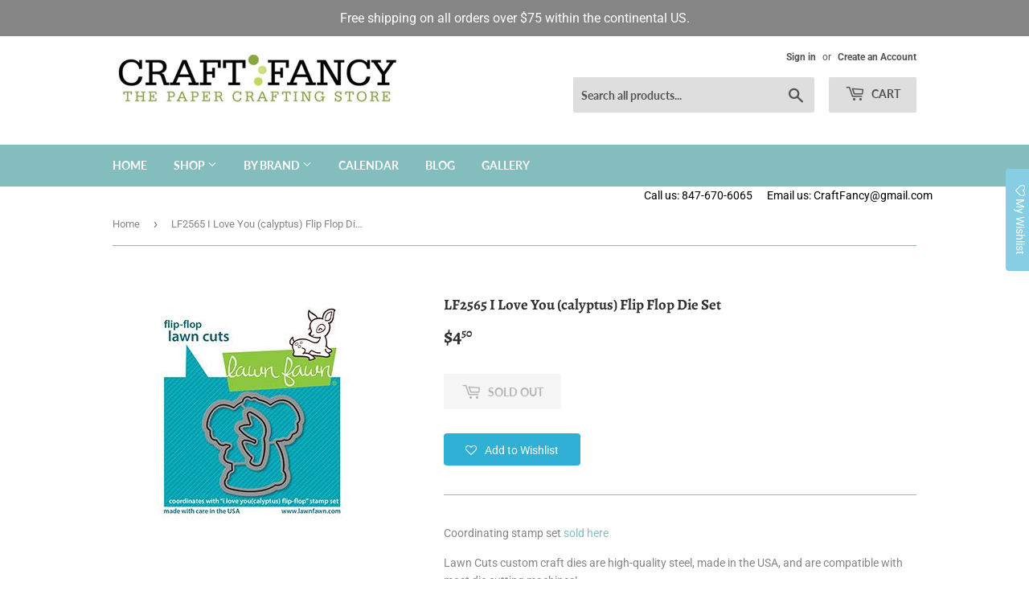

--- FILE ---
content_type: text/html; charset=utf-8
request_url: https://craftfancy.com/products/lf2565-i-love-you-calyptus-flip-flop-die-set
body_size: 24676
content:
<!doctype html>
<html class="no-touch no-js">
<head>
  
  <meta name="google-site-verification" content="j-w5f7LBKLAjCvIPK3oNDzHG4ZvHvNlY4nDhG2TYXME" />
  
  <script>(function(H){H.className=H.className.replace(/\bno-js\b/,'js')})(document.documentElement)</script>
  <!-- Basic page needs ================================================== -->
  <meta charset="utf-8">
  <meta http-equiv="X-UA-Compatible" content="IE=edge,chrome=1">

  
  <link rel="shortcut icon" href="//craftfancy.com/cdn/shop/files/favicon-32x32_32x32.png?v=1613772515" type="image/png" />
  

  <!-- Title and description ================================================== -->
  <title>
  LF2565 I Love You (calyptus) Flip Flop Die Set &ndash; CraftFancy
  </title>

  
    <meta name="description" content="Coordinating stamp set sold here Lawn Cuts custom craft dies are high-quality steel, made in the USA, and are compatible with most die cutting machines! Made with care in the USA!">
  

  <!-- Product meta ================================================== -->
  <!-- /snippets/social-meta-tags.liquid -->




<meta property="og:site_name" content="CraftFancy">
<meta property="og:url" content="https://craftfancy.com/products/lf2565-i-love-you-calyptus-flip-flop-die-set">
<meta property="og:title" content="LF2565 I Love You (calyptus) Flip Flop Die Set">
<meta property="og:type" content="product">
<meta property="og:description" content="Coordinating stamp set sold here Lawn Cuts custom craft dies are high-quality steel, made in the USA, and are compatible with most die cutting machines! Made with care in the USA!">

  <meta property="og:price:amount" content="4.50">
  <meta property="og:price:currency" content="USD">

<meta property="og:image" content="http://craftfancy.com/cdn/shop/products/LF2565_ILoveYouCalyptusFlipFlopLawnCuts_sml_1024x1024_d94b64cc-5eb4-4a34-bd57-916060e8f7b9_1200x1200.jpg?v=1620921722">
<meta property="og:image:secure_url" content="https://craftfancy.com/cdn/shop/products/LF2565_ILoveYouCalyptusFlipFlopLawnCuts_sml_1024x1024_d94b64cc-5eb4-4a34-bd57-916060e8f7b9_1200x1200.jpg?v=1620921722">


  <meta name="twitter:site" content="@craftfancy">

<meta name="twitter:card" content="summary_large_image">
<meta name="twitter:title" content="LF2565 I Love You (calyptus) Flip Flop Die Set">
<meta name="twitter:description" content="Coordinating stamp set sold here Lawn Cuts custom craft dies are high-quality steel, made in the USA, and are compatible with most die cutting machines! Made with care in the USA!">


  <!-- Helpers ================================================== -->
  <link rel="canonical" href="https://craftfancy.com/products/lf2565-i-love-you-calyptus-flip-flop-die-set">
  <meta name="viewport" content="width=device-width,initial-scale=1">

  <!-- CSS ================================================== -->
  <link href="//craftfancy.com/cdn/shop/t/4/assets/theme.scss.css?v=148105324076048214721767648959" rel="stylesheet" type="text/css" media="all" />

  <!-- Header hook for plugins ================================================== -->
  <script>window.performance && window.performance.mark && window.performance.mark('shopify.content_for_header.start');</script><meta id="shopify-digital-wallet" name="shopify-digital-wallet" content="/12436078656/digital_wallets/dialog">
<meta name="shopify-checkout-api-token" content="e3c3a33a5d917119f8d2c3dedb3e7432">
<meta id="in-context-paypal-metadata" data-shop-id="12436078656" data-venmo-supported="false" data-environment="production" data-locale="en_US" data-paypal-v4="true" data-currency="USD">
<link rel="alternate" type="application/json+oembed" href="https://craftfancy.com/products/lf2565-i-love-you-calyptus-flip-flop-die-set.oembed">
<script async="async" src="/checkouts/internal/preloads.js?locale=en-US"></script>
<link rel="preconnect" href="https://shop.app" crossorigin="anonymous">
<script async="async" src="https://shop.app/checkouts/internal/preloads.js?locale=en-US&shop_id=12436078656" crossorigin="anonymous"></script>
<script id="shopify-features" type="application/json">{"accessToken":"e3c3a33a5d917119f8d2c3dedb3e7432","betas":["rich-media-storefront-analytics"],"domain":"craftfancy.com","predictiveSearch":true,"shopId":12436078656,"locale":"en"}</script>
<script>var Shopify = Shopify || {};
Shopify.shop = "craft-fancy.myshopify.com";
Shopify.locale = "en";
Shopify.currency = {"active":"USD","rate":"1.0"};
Shopify.country = "US";
Shopify.theme = {"name":"Supply","id":50300813376,"schema_name":"Supply","schema_version":"8.2.2","theme_store_id":679,"role":"main"};
Shopify.theme.handle = "null";
Shopify.theme.style = {"id":null,"handle":null};
Shopify.cdnHost = "craftfancy.com/cdn";
Shopify.routes = Shopify.routes || {};
Shopify.routes.root = "/";</script>
<script type="module">!function(o){(o.Shopify=o.Shopify||{}).modules=!0}(window);</script>
<script>!function(o){function n(){var o=[];function n(){o.push(Array.prototype.slice.apply(arguments))}return n.q=o,n}var t=o.Shopify=o.Shopify||{};t.loadFeatures=n(),t.autoloadFeatures=n()}(window);</script>
<script>
  window.ShopifyPay = window.ShopifyPay || {};
  window.ShopifyPay.apiHost = "shop.app\/pay";
  window.ShopifyPay.redirectState = null;
</script>
<script id="shop-js-analytics" type="application/json">{"pageType":"product"}</script>
<script defer="defer" async type="module" src="//craftfancy.com/cdn/shopifycloud/shop-js/modules/v2/client.init-shop-cart-sync_C5BV16lS.en.esm.js"></script>
<script defer="defer" async type="module" src="//craftfancy.com/cdn/shopifycloud/shop-js/modules/v2/chunk.common_CygWptCX.esm.js"></script>
<script type="module">
  await import("//craftfancy.com/cdn/shopifycloud/shop-js/modules/v2/client.init-shop-cart-sync_C5BV16lS.en.esm.js");
await import("//craftfancy.com/cdn/shopifycloud/shop-js/modules/v2/chunk.common_CygWptCX.esm.js");

  window.Shopify.SignInWithShop?.initShopCartSync?.({"fedCMEnabled":true,"windoidEnabled":true});

</script>
<script>
  window.Shopify = window.Shopify || {};
  if (!window.Shopify.featureAssets) window.Shopify.featureAssets = {};
  window.Shopify.featureAssets['shop-js'] = {"shop-cart-sync":["modules/v2/client.shop-cart-sync_ZFArdW7E.en.esm.js","modules/v2/chunk.common_CygWptCX.esm.js"],"init-fed-cm":["modules/v2/client.init-fed-cm_CmiC4vf6.en.esm.js","modules/v2/chunk.common_CygWptCX.esm.js"],"shop-button":["modules/v2/client.shop-button_tlx5R9nI.en.esm.js","modules/v2/chunk.common_CygWptCX.esm.js"],"shop-cash-offers":["modules/v2/client.shop-cash-offers_DOA2yAJr.en.esm.js","modules/v2/chunk.common_CygWptCX.esm.js","modules/v2/chunk.modal_D71HUcav.esm.js"],"init-windoid":["modules/v2/client.init-windoid_sURxWdc1.en.esm.js","modules/v2/chunk.common_CygWptCX.esm.js"],"shop-toast-manager":["modules/v2/client.shop-toast-manager_ClPi3nE9.en.esm.js","modules/v2/chunk.common_CygWptCX.esm.js"],"init-shop-email-lookup-coordinator":["modules/v2/client.init-shop-email-lookup-coordinator_B8hsDcYM.en.esm.js","modules/v2/chunk.common_CygWptCX.esm.js"],"init-shop-cart-sync":["modules/v2/client.init-shop-cart-sync_C5BV16lS.en.esm.js","modules/v2/chunk.common_CygWptCX.esm.js"],"avatar":["modules/v2/client.avatar_BTnouDA3.en.esm.js"],"pay-button":["modules/v2/client.pay-button_FdsNuTd3.en.esm.js","modules/v2/chunk.common_CygWptCX.esm.js"],"init-customer-accounts":["modules/v2/client.init-customer-accounts_DxDtT_ad.en.esm.js","modules/v2/client.shop-login-button_C5VAVYt1.en.esm.js","modules/v2/chunk.common_CygWptCX.esm.js","modules/v2/chunk.modal_D71HUcav.esm.js"],"init-shop-for-new-customer-accounts":["modules/v2/client.init-shop-for-new-customer-accounts_ChsxoAhi.en.esm.js","modules/v2/client.shop-login-button_C5VAVYt1.en.esm.js","modules/v2/chunk.common_CygWptCX.esm.js","modules/v2/chunk.modal_D71HUcav.esm.js"],"shop-login-button":["modules/v2/client.shop-login-button_C5VAVYt1.en.esm.js","modules/v2/chunk.common_CygWptCX.esm.js","modules/v2/chunk.modal_D71HUcav.esm.js"],"init-customer-accounts-sign-up":["modules/v2/client.init-customer-accounts-sign-up_CPSyQ0Tj.en.esm.js","modules/v2/client.shop-login-button_C5VAVYt1.en.esm.js","modules/v2/chunk.common_CygWptCX.esm.js","modules/v2/chunk.modal_D71HUcav.esm.js"],"shop-follow-button":["modules/v2/client.shop-follow-button_Cva4Ekp9.en.esm.js","modules/v2/chunk.common_CygWptCX.esm.js","modules/v2/chunk.modal_D71HUcav.esm.js"],"checkout-modal":["modules/v2/client.checkout-modal_BPM8l0SH.en.esm.js","modules/v2/chunk.common_CygWptCX.esm.js","modules/v2/chunk.modal_D71HUcav.esm.js"],"lead-capture":["modules/v2/client.lead-capture_Bi8yE_yS.en.esm.js","modules/v2/chunk.common_CygWptCX.esm.js","modules/v2/chunk.modal_D71HUcav.esm.js"],"shop-login":["modules/v2/client.shop-login_D6lNrXab.en.esm.js","modules/v2/chunk.common_CygWptCX.esm.js","modules/v2/chunk.modal_D71HUcav.esm.js"],"payment-terms":["modules/v2/client.payment-terms_CZxnsJam.en.esm.js","modules/v2/chunk.common_CygWptCX.esm.js","modules/v2/chunk.modal_D71HUcav.esm.js"]};
</script>
<script>(function() {
  var isLoaded = false;
  function asyncLoad() {
    if (isLoaded) return;
    isLoaded = true;
    var urls = ["https:\/\/assets.smartwishlist.webmarked.net\/static\/v6\/smartwishlist.js?shop=craft-fancy.myshopify.com"];
    for (var i = 0; i < urls.length; i++) {
      var s = document.createElement('script');
      s.type = 'text/javascript';
      s.async = true;
      s.src = urls[i];
      var x = document.getElementsByTagName('script')[0];
      x.parentNode.insertBefore(s, x);
    }
  };
  if(window.attachEvent) {
    window.attachEvent('onload', asyncLoad);
  } else {
    window.addEventListener('load', asyncLoad, false);
  }
})();</script>
<script id="__st">var __st={"a":12436078656,"offset":-21600,"reqid":"871c2859-84f0-4342-9d4d-61dfac722fdc-1768714899","pageurl":"craftfancy.com\/products\/lf2565-i-love-you-calyptus-flip-flop-die-set","u":"92b74d829f10","p":"product","rtyp":"product","rid":6717628743857};</script>
<script>window.ShopifyPaypalV4VisibilityTracking = true;</script>
<script id="captcha-bootstrap">!function(){'use strict';const t='contact',e='account',n='new_comment',o=[[t,t],['blogs',n],['comments',n],[t,'customer']],c=[[e,'customer_login'],[e,'guest_login'],[e,'recover_customer_password'],[e,'create_customer']],r=t=>t.map((([t,e])=>`form[action*='/${t}']:not([data-nocaptcha='true']) input[name='form_type'][value='${e}']`)).join(','),a=t=>()=>t?[...document.querySelectorAll(t)].map((t=>t.form)):[];function s(){const t=[...o],e=r(t);return a(e)}const i='password',u='form_key',d=['recaptcha-v3-token','g-recaptcha-response','h-captcha-response',i],f=()=>{try{return window.sessionStorage}catch{return}},m='__shopify_v',_=t=>t.elements[u];function p(t,e,n=!1){try{const o=window.sessionStorage,c=JSON.parse(o.getItem(e)),{data:r}=function(t){const{data:e,action:n}=t;return t[m]||n?{data:e,action:n}:{data:t,action:n}}(c);for(const[e,n]of Object.entries(r))t.elements[e]&&(t.elements[e].value=n);n&&o.removeItem(e)}catch(o){console.error('form repopulation failed',{error:o})}}const l='form_type',E='cptcha';function T(t){t.dataset[E]=!0}const w=window,h=w.document,L='Shopify',v='ce_forms',y='captcha';let A=!1;((t,e)=>{const n=(g='f06e6c50-85a8-45c8-87d0-21a2b65856fe',I='https://cdn.shopify.com/shopifycloud/storefront-forms-hcaptcha/ce_storefront_forms_captcha_hcaptcha.v1.5.2.iife.js',D={infoText:'Protected by hCaptcha',privacyText:'Privacy',termsText:'Terms'},(t,e,n)=>{const o=w[L][v],c=o.bindForm;if(c)return c(t,g,e,D).then(n);var r;o.q.push([[t,g,e,D],n]),r=I,A||(h.body.append(Object.assign(h.createElement('script'),{id:'captcha-provider',async:!0,src:r})),A=!0)});var g,I,D;w[L]=w[L]||{},w[L][v]=w[L][v]||{},w[L][v].q=[],w[L][y]=w[L][y]||{},w[L][y].protect=function(t,e){n(t,void 0,e),T(t)},Object.freeze(w[L][y]),function(t,e,n,w,h,L){const[v,y,A,g]=function(t,e,n){const i=e?o:[],u=t?c:[],d=[...i,...u],f=r(d),m=r(i),_=r(d.filter((([t,e])=>n.includes(e))));return[a(f),a(m),a(_),s()]}(w,h,L),I=t=>{const e=t.target;return e instanceof HTMLFormElement?e:e&&e.form},D=t=>v().includes(t);t.addEventListener('submit',(t=>{const e=I(t);if(!e)return;const n=D(e)&&!e.dataset.hcaptchaBound&&!e.dataset.recaptchaBound,o=_(e),c=g().includes(e)&&(!o||!o.value);(n||c)&&t.preventDefault(),c&&!n&&(function(t){try{if(!f())return;!function(t){const e=f();if(!e)return;const n=_(t);if(!n)return;const o=n.value;o&&e.removeItem(o)}(t);const e=Array.from(Array(32),(()=>Math.random().toString(36)[2])).join('');!function(t,e){_(t)||t.append(Object.assign(document.createElement('input'),{type:'hidden',name:u})),t.elements[u].value=e}(t,e),function(t,e){const n=f();if(!n)return;const o=[...t.querySelectorAll(`input[type='${i}']`)].map((({name:t})=>t)),c=[...d,...o],r={};for(const[a,s]of new FormData(t).entries())c.includes(a)||(r[a]=s);n.setItem(e,JSON.stringify({[m]:1,action:t.action,data:r}))}(t,e)}catch(e){console.error('failed to persist form',e)}}(e),e.submit())}));const S=(t,e)=>{t&&!t.dataset[E]&&(n(t,e.some((e=>e===t))),T(t))};for(const o of['focusin','change'])t.addEventListener(o,(t=>{const e=I(t);D(e)&&S(e,y())}));const B=e.get('form_key'),M=e.get(l),P=B&&M;t.addEventListener('DOMContentLoaded',(()=>{const t=y();if(P)for(const e of t)e.elements[l].value===M&&p(e,B);[...new Set([...A(),...v().filter((t=>'true'===t.dataset.shopifyCaptcha))])].forEach((e=>S(e,t)))}))}(h,new URLSearchParams(w.location.search),n,t,e,['guest_login'])})(!0,!0)}();</script>
<script integrity="sha256-4kQ18oKyAcykRKYeNunJcIwy7WH5gtpwJnB7kiuLZ1E=" data-source-attribution="shopify.loadfeatures" defer="defer" src="//craftfancy.com/cdn/shopifycloud/storefront/assets/storefront/load_feature-a0a9edcb.js" crossorigin="anonymous"></script>
<script crossorigin="anonymous" defer="defer" src="//craftfancy.com/cdn/shopifycloud/storefront/assets/shopify_pay/storefront-65b4c6d7.js?v=20250812"></script>
<script data-source-attribution="shopify.dynamic_checkout.dynamic.init">var Shopify=Shopify||{};Shopify.PaymentButton=Shopify.PaymentButton||{isStorefrontPortableWallets:!0,init:function(){window.Shopify.PaymentButton.init=function(){};var t=document.createElement("script");t.src="https://craftfancy.com/cdn/shopifycloud/portable-wallets/latest/portable-wallets.en.js",t.type="module",document.head.appendChild(t)}};
</script>
<script data-source-attribution="shopify.dynamic_checkout.buyer_consent">
  function portableWalletsHideBuyerConsent(e){var t=document.getElementById("shopify-buyer-consent"),n=document.getElementById("shopify-subscription-policy-button");t&&n&&(t.classList.add("hidden"),t.setAttribute("aria-hidden","true"),n.removeEventListener("click",e))}function portableWalletsShowBuyerConsent(e){var t=document.getElementById("shopify-buyer-consent"),n=document.getElementById("shopify-subscription-policy-button");t&&n&&(t.classList.remove("hidden"),t.removeAttribute("aria-hidden"),n.addEventListener("click",e))}window.Shopify?.PaymentButton&&(window.Shopify.PaymentButton.hideBuyerConsent=portableWalletsHideBuyerConsent,window.Shopify.PaymentButton.showBuyerConsent=portableWalletsShowBuyerConsent);
</script>
<script>
  function portableWalletsCleanup(e){e&&e.src&&console.error("Failed to load portable wallets script "+e.src);var t=document.querySelectorAll("shopify-accelerated-checkout .shopify-payment-button__skeleton, shopify-accelerated-checkout-cart .wallet-cart-button__skeleton"),e=document.getElementById("shopify-buyer-consent");for(let e=0;e<t.length;e++)t[e].remove();e&&e.remove()}function portableWalletsNotLoadedAsModule(e){e instanceof ErrorEvent&&"string"==typeof e.message&&e.message.includes("import.meta")&&"string"==typeof e.filename&&e.filename.includes("portable-wallets")&&(window.removeEventListener("error",portableWalletsNotLoadedAsModule),window.Shopify.PaymentButton.failedToLoad=e,"loading"===document.readyState?document.addEventListener("DOMContentLoaded",window.Shopify.PaymentButton.init):window.Shopify.PaymentButton.init())}window.addEventListener("error",portableWalletsNotLoadedAsModule);
</script>

<script type="module" src="https://craftfancy.com/cdn/shopifycloud/portable-wallets/latest/portable-wallets.en.js" onError="portableWalletsCleanup(this)" crossorigin="anonymous"></script>
<script nomodule>
  document.addEventListener("DOMContentLoaded", portableWalletsCleanup);
</script>

<link id="shopify-accelerated-checkout-styles" rel="stylesheet" media="screen" href="https://craftfancy.com/cdn/shopifycloud/portable-wallets/latest/accelerated-checkout-backwards-compat.css" crossorigin="anonymous">
<style id="shopify-accelerated-checkout-cart">
        #shopify-buyer-consent {
  margin-top: 1em;
  display: inline-block;
  width: 100%;
}

#shopify-buyer-consent.hidden {
  display: none;
}

#shopify-subscription-policy-button {
  background: none;
  border: none;
  padding: 0;
  text-decoration: underline;
  font-size: inherit;
  cursor: pointer;
}

#shopify-subscription-policy-button::before {
  box-shadow: none;
}

      </style>

<script>window.performance && window.performance.mark && window.performance.mark('shopify.content_for_header.end');</script>

  
  

  <script src="//craftfancy.com/cdn/shop/t/4/assets/jquery-2.2.3.min.js?v=58211863146907186831545277814" type="text/javascript"></script>

  <script src="//craftfancy.com/cdn/shop/t/4/assets/lazysizes.min.js?v=8147953233334221341545277814" async="async"></script>
  <script src="//craftfancy.com/cdn/shop/t/4/assets/vendor.js?v=106177282645720727331545277815" defer="defer"></script>
  <script src="//craftfancy.com/cdn/shop/t/4/assets/theme.js?v=22679896085791526801648042627" defer="defer"></script>


<link href="https://monorail-edge.shopifysvc.com" rel="dns-prefetch">
<script>(function(){if ("sendBeacon" in navigator && "performance" in window) {try {var session_token_from_headers = performance.getEntriesByType('navigation')[0].serverTiming.find(x => x.name == '_s').description;} catch {var session_token_from_headers = undefined;}var session_cookie_matches = document.cookie.match(/_shopify_s=([^;]*)/);var session_token_from_cookie = session_cookie_matches && session_cookie_matches.length === 2 ? session_cookie_matches[1] : "";var session_token = session_token_from_headers || session_token_from_cookie || "";function handle_abandonment_event(e) {var entries = performance.getEntries().filter(function(entry) {return /monorail-edge.shopifysvc.com/.test(entry.name);});if (!window.abandonment_tracked && entries.length === 0) {window.abandonment_tracked = true;var currentMs = Date.now();var navigation_start = performance.timing.navigationStart;var payload = {shop_id: 12436078656,url: window.location.href,navigation_start,duration: currentMs - navigation_start,session_token,page_type: "product"};window.navigator.sendBeacon("https://monorail-edge.shopifysvc.com/v1/produce", JSON.stringify({schema_id: "online_store_buyer_site_abandonment/1.1",payload: payload,metadata: {event_created_at_ms: currentMs,event_sent_at_ms: currentMs}}));}}window.addEventListener('pagehide', handle_abandonment_event);}}());</script>
<script id="web-pixels-manager-setup">(function e(e,d,r,n,o){if(void 0===o&&(o={}),!Boolean(null===(a=null===(i=window.Shopify)||void 0===i?void 0:i.analytics)||void 0===a?void 0:a.replayQueue)){var i,a;window.Shopify=window.Shopify||{};var t=window.Shopify;t.analytics=t.analytics||{};var s=t.analytics;s.replayQueue=[],s.publish=function(e,d,r){return s.replayQueue.push([e,d,r]),!0};try{self.performance.mark("wpm:start")}catch(e){}var l=function(){var e={modern:/Edge?\/(1{2}[4-9]|1[2-9]\d|[2-9]\d{2}|\d{4,})\.\d+(\.\d+|)|Firefox\/(1{2}[4-9]|1[2-9]\d|[2-9]\d{2}|\d{4,})\.\d+(\.\d+|)|Chrom(ium|e)\/(9{2}|\d{3,})\.\d+(\.\d+|)|(Maci|X1{2}).+ Version\/(15\.\d+|(1[6-9]|[2-9]\d|\d{3,})\.\d+)([,.]\d+|)( \(\w+\)|)( Mobile\/\w+|) Safari\/|Chrome.+OPR\/(9{2}|\d{3,})\.\d+\.\d+|(CPU[ +]OS|iPhone[ +]OS|CPU[ +]iPhone|CPU IPhone OS|CPU iPad OS)[ +]+(15[._]\d+|(1[6-9]|[2-9]\d|\d{3,})[._]\d+)([._]\d+|)|Android:?[ /-](13[3-9]|1[4-9]\d|[2-9]\d{2}|\d{4,})(\.\d+|)(\.\d+|)|Android.+Firefox\/(13[5-9]|1[4-9]\d|[2-9]\d{2}|\d{4,})\.\d+(\.\d+|)|Android.+Chrom(ium|e)\/(13[3-9]|1[4-9]\d|[2-9]\d{2}|\d{4,})\.\d+(\.\d+|)|SamsungBrowser\/([2-9]\d|\d{3,})\.\d+/,legacy:/Edge?\/(1[6-9]|[2-9]\d|\d{3,})\.\d+(\.\d+|)|Firefox\/(5[4-9]|[6-9]\d|\d{3,})\.\d+(\.\d+|)|Chrom(ium|e)\/(5[1-9]|[6-9]\d|\d{3,})\.\d+(\.\d+|)([\d.]+$|.*Safari\/(?![\d.]+ Edge\/[\d.]+$))|(Maci|X1{2}).+ Version\/(10\.\d+|(1[1-9]|[2-9]\d|\d{3,})\.\d+)([,.]\d+|)( \(\w+\)|)( Mobile\/\w+|) Safari\/|Chrome.+OPR\/(3[89]|[4-9]\d|\d{3,})\.\d+\.\d+|(CPU[ +]OS|iPhone[ +]OS|CPU[ +]iPhone|CPU IPhone OS|CPU iPad OS)[ +]+(10[._]\d+|(1[1-9]|[2-9]\d|\d{3,})[._]\d+)([._]\d+|)|Android:?[ /-](13[3-9]|1[4-9]\d|[2-9]\d{2}|\d{4,})(\.\d+|)(\.\d+|)|Mobile Safari.+OPR\/([89]\d|\d{3,})\.\d+\.\d+|Android.+Firefox\/(13[5-9]|1[4-9]\d|[2-9]\d{2}|\d{4,})\.\d+(\.\d+|)|Android.+Chrom(ium|e)\/(13[3-9]|1[4-9]\d|[2-9]\d{2}|\d{4,})\.\d+(\.\d+|)|Android.+(UC? ?Browser|UCWEB|U3)[ /]?(15\.([5-9]|\d{2,})|(1[6-9]|[2-9]\d|\d{3,})\.\d+)\.\d+|SamsungBrowser\/(5\.\d+|([6-9]|\d{2,})\.\d+)|Android.+MQ{2}Browser\/(14(\.(9|\d{2,})|)|(1[5-9]|[2-9]\d|\d{3,})(\.\d+|))(\.\d+|)|K[Aa][Ii]OS\/(3\.\d+|([4-9]|\d{2,})\.\d+)(\.\d+|)/},d=e.modern,r=e.legacy,n=navigator.userAgent;return n.match(d)?"modern":n.match(r)?"legacy":"unknown"}(),u="modern"===l?"modern":"legacy",c=(null!=n?n:{modern:"",legacy:""})[u],f=function(e){return[e.baseUrl,"/wpm","/b",e.hashVersion,"modern"===e.buildTarget?"m":"l",".js"].join("")}({baseUrl:d,hashVersion:r,buildTarget:u}),m=function(e){var d=e.version,r=e.bundleTarget,n=e.surface,o=e.pageUrl,i=e.monorailEndpoint;return{emit:function(e){var a=e.status,t=e.errorMsg,s=(new Date).getTime(),l=JSON.stringify({metadata:{event_sent_at_ms:s},events:[{schema_id:"web_pixels_manager_load/3.1",payload:{version:d,bundle_target:r,page_url:o,status:a,surface:n,error_msg:t},metadata:{event_created_at_ms:s}}]});if(!i)return console&&console.warn&&console.warn("[Web Pixels Manager] No Monorail endpoint provided, skipping logging."),!1;try{return self.navigator.sendBeacon.bind(self.navigator)(i,l)}catch(e){}var u=new XMLHttpRequest;try{return u.open("POST",i,!0),u.setRequestHeader("Content-Type","text/plain"),u.send(l),!0}catch(e){return console&&console.warn&&console.warn("[Web Pixels Manager] Got an unhandled error while logging to Monorail."),!1}}}}({version:r,bundleTarget:l,surface:e.surface,pageUrl:self.location.href,monorailEndpoint:e.monorailEndpoint});try{o.browserTarget=l,function(e){var d=e.src,r=e.async,n=void 0===r||r,o=e.onload,i=e.onerror,a=e.sri,t=e.scriptDataAttributes,s=void 0===t?{}:t,l=document.createElement("script"),u=document.querySelector("head"),c=document.querySelector("body");if(l.async=n,l.src=d,a&&(l.integrity=a,l.crossOrigin="anonymous"),s)for(var f in s)if(Object.prototype.hasOwnProperty.call(s,f))try{l.dataset[f]=s[f]}catch(e){}if(o&&l.addEventListener("load",o),i&&l.addEventListener("error",i),u)u.appendChild(l);else{if(!c)throw new Error("Did not find a head or body element to append the script");c.appendChild(l)}}({src:f,async:!0,onload:function(){if(!function(){var e,d;return Boolean(null===(d=null===(e=window.Shopify)||void 0===e?void 0:e.analytics)||void 0===d?void 0:d.initialized)}()){var d=window.webPixelsManager.init(e)||void 0;if(d){var r=window.Shopify.analytics;r.replayQueue.forEach((function(e){var r=e[0],n=e[1],o=e[2];d.publishCustomEvent(r,n,o)})),r.replayQueue=[],r.publish=d.publishCustomEvent,r.visitor=d.visitor,r.initialized=!0}}},onerror:function(){return m.emit({status:"failed",errorMsg:"".concat(f," has failed to load")})},sri:function(e){var d=/^sha384-[A-Za-z0-9+/=]+$/;return"string"==typeof e&&d.test(e)}(c)?c:"",scriptDataAttributes:o}),m.emit({status:"loading"})}catch(e){m.emit({status:"failed",errorMsg:(null==e?void 0:e.message)||"Unknown error"})}}})({shopId: 12436078656,storefrontBaseUrl: "https://craftfancy.com",extensionsBaseUrl: "https://extensions.shopifycdn.com/cdn/shopifycloud/web-pixels-manager",monorailEndpoint: "https://monorail-edge.shopifysvc.com/unstable/produce_batch",surface: "storefront-renderer",enabledBetaFlags: ["2dca8a86"],webPixelsConfigList: [{"id":"450953462","configuration":"{\"config\":\"{\\\"google_tag_ids\\\":[\\\"G-7CREEGXZTT\\\"],\\\"gtag_events\\\":[{\\\"type\\\":\\\"begin_checkout\\\",\\\"action_label\\\":\\\"G-7CREEGXZTT\\\"},{\\\"type\\\":\\\"search\\\",\\\"action_label\\\":\\\"G-7CREEGXZTT\\\"},{\\\"type\\\":\\\"view_item\\\",\\\"action_label\\\":\\\"G-7CREEGXZTT\\\"},{\\\"type\\\":\\\"purchase\\\",\\\"action_label\\\":\\\"G-7CREEGXZTT\\\"},{\\\"type\\\":\\\"page_view\\\",\\\"action_label\\\":\\\"G-7CREEGXZTT\\\"},{\\\"type\\\":\\\"add_payment_info\\\",\\\"action_label\\\":\\\"G-7CREEGXZTT\\\"},{\\\"type\\\":\\\"add_to_cart\\\",\\\"action_label\\\":\\\"G-7CREEGXZTT\\\"}],\\\"enable_monitoring_mode\\\":false}\"}","eventPayloadVersion":"v1","runtimeContext":"OPEN","scriptVersion":"b2a88bafab3e21179ed38636efcd8a93","type":"APP","apiClientId":1780363,"privacyPurposes":[],"dataSharingAdjustments":{"protectedCustomerApprovalScopes":["read_customer_address","read_customer_email","read_customer_name","read_customer_personal_data","read_customer_phone"]}},{"id":"136249590","configuration":"{\"pixel_id\":\"297853051414032\",\"pixel_type\":\"facebook_pixel\",\"metaapp_system_user_token\":\"-\"}","eventPayloadVersion":"v1","runtimeContext":"OPEN","scriptVersion":"ca16bc87fe92b6042fbaa3acc2fbdaa6","type":"APP","apiClientId":2329312,"privacyPurposes":["ANALYTICS","MARKETING","SALE_OF_DATA"],"dataSharingAdjustments":{"protectedCustomerApprovalScopes":["read_customer_address","read_customer_email","read_customer_name","read_customer_personal_data","read_customer_phone"]}},{"id":"115572982","configuration":"{\"tagID\":\"2613329398965\"}","eventPayloadVersion":"v1","runtimeContext":"STRICT","scriptVersion":"18031546ee651571ed29edbe71a3550b","type":"APP","apiClientId":3009811,"privacyPurposes":["ANALYTICS","MARKETING","SALE_OF_DATA"],"dataSharingAdjustments":{"protectedCustomerApprovalScopes":["read_customer_address","read_customer_email","read_customer_name","read_customer_personal_data","read_customer_phone"]}},{"id":"shopify-app-pixel","configuration":"{}","eventPayloadVersion":"v1","runtimeContext":"STRICT","scriptVersion":"0450","apiClientId":"shopify-pixel","type":"APP","privacyPurposes":["ANALYTICS","MARKETING"]},{"id":"shopify-custom-pixel","eventPayloadVersion":"v1","runtimeContext":"LAX","scriptVersion":"0450","apiClientId":"shopify-pixel","type":"CUSTOM","privacyPurposes":["ANALYTICS","MARKETING"]}],isMerchantRequest: false,initData: {"shop":{"name":"CraftFancy","paymentSettings":{"currencyCode":"USD"},"myshopifyDomain":"craft-fancy.myshopify.com","countryCode":"US","storefrontUrl":"https:\/\/craftfancy.com"},"customer":null,"cart":null,"checkout":null,"productVariants":[{"price":{"amount":4.5,"currencyCode":"USD"},"product":{"title":"LF2565 I Love You (calyptus) Flip Flop Die Set","vendor":"Lawn Fawn","id":"6717628743857","untranslatedTitle":"LF2565 I Love You (calyptus) Flip Flop Die Set","url":"\/products\/lf2565-i-love-you-calyptus-flip-flop-die-set","type":"Dies"},"id":"39940041343153","image":{"src":"\/\/craftfancy.com\/cdn\/shop\/products\/LF2565_ILoveYouCalyptusFlipFlopLawnCuts_sml_1024x1024_d94b64cc-5eb4-4a34-bd57-916060e8f7b9.jpg?v=1620921722"},"sku":"14060","title":"Default Title","untranslatedTitle":"Default Title"}],"purchasingCompany":null},},"https://craftfancy.com/cdn","fcfee988w5aeb613cpc8e4bc33m6693e112",{"modern":"","legacy":""},{"shopId":"12436078656","storefrontBaseUrl":"https:\/\/craftfancy.com","extensionBaseUrl":"https:\/\/extensions.shopifycdn.com\/cdn\/shopifycloud\/web-pixels-manager","surface":"storefront-renderer","enabledBetaFlags":"[\"2dca8a86\"]","isMerchantRequest":"false","hashVersion":"fcfee988w5aeb613cpc8e4bc33m6693e112","publish":"custom","events":"[[\"page_viewed\",{}],[\"product_viewed\",{\"productVariant\":{\"price\":{\"amount\":4.5,\"currencyCode\":\"USD\"},\"product\":{\"title\":\"LF2565 I Love You (calyptus) Flip Flop Die Set\",\"vendor\":\"Lawn Fawn\",\"id\":\"6717628743857\",\"untranslatedTitle\":\"LF2565 I Love You (calyptus) Flip Flop Die Set\",\"url\":\"\/products\/lf2565-i-love-you-calyptus-flip-flop-die-set\",\"type\":\"Dies\"},\"id\":\"39940041343153\",\"image\":{\"src\":\"\/\/craftfancy.com\/cdn\/shop\/products\/LF2565_ILoveYouCalyptusFlipFlopLawnCuts_sml_1024x1024_d94b64cc-5eb4-4a34-bd57-916060e8f7b9.jpg?v=1620921722\"},\"sku\":\"14060\",\"title\":\"Default Title\",\"untranslatedTitle\":\"Default Title\"}}]]"});</script><script>
  window.ShopifyAnalytics = window.ShopifyAnalytics || {};
  window.ShopifyAnalytics.meta = window.ShopifyAnalytics.meta || {};
  window.ShopifyAnalytics.meta.currency = 'USD';
  var meta = {"product":{"id":6717628743857,"gid":"gid:\/\/shopify\/Product\/6717628743857","vendor":"Lawn Fawn","type":"Dies","handle":"lf2565-i-love-you-calyptus-flip-flop-die-set","variants":[{"id":39940041343153,"price":450,"name":"LF2565 I Love You (calyptus) Flip Flop Die Set","public_title":null,"sku":"14060"}],"remote":false},"page":{"pageType":"product","resourceType":"product","resourceId":6717628743857,"requestId":"871c2859-84f0-4342-9d4d-61dfac722fdc-1768714899"}};
  for (var attr in meta) {
    window.ShopifyAnalytics.meta[attr] = meta[attr];
  }
</script>
<script class="analytics">
  (function () {
    var customDocumentWrite = function(content) {
      var jquery = null;

      if (window.jQuery) {
        jquery = window.jQuery;
      } else if (window.Checkout && window.Checkout.$) {
        jquery = window.Checkout.$;
      }

      if (jquery) {
        jquery('body').append(content);
      }
    };

    var hasLoggedConversion = function(token) {
      if (token) {
        return document.cookie.indexOf('loggedConversion=' + token) !== -1;
      }
      return false;
    }

    var setCookieIfConversion = function(token) {
      if (token) {
        var twoMonthsFromNow = new Date(Date.now());
        twoMonthsFromNow.setMonth(twoMonthsFromNow.getMonth() + 2);

        document.cookie = 'loggedConversion=' + token + '; expires=' + twoMonthsFromNow;
      }
    }

    var trekkie = window.ShopifyAnalytics.lib = window.trekkie = window.trekkie || [];
    if (trekkie.integrations) {
      return;
    }
    trekkie.methods = [
      'identify',
      'page',
      'ready',
      'track',
      'trackForm',
      'trackLink'
    ];
    trekkie.factory = function(method) {
      return function() {
        var args = Array.prototype.slice.call(arguments);
        args.unshift(method);
        trekkie.push(args);
        return trekkie;
      };
    };
    for (var i = 0; i < trekkie.methods.length; i++) {
      var key = trekkie.methods[i];
      trekkie[key] = trekkie.factory(key);
    }
    trekkie.load = function(config) {
      trekkie.config = config || {};
      trekkie.config.initialDocumentCookie = document.cookie;
      var first = document.getElementsByTagName('script')[0];
      var script = document.createElement('script');
      script.type = 'text/javascript';
      script.onerror = function(e) {
        var scriptFallback = document.createElement('script');
        scriptFallback.type = 'text/javascript';
        scriptFallback.onerror = function(error) {
                var Monorail = {
      produce: function produce(monorailDomain, schemaId, payload) {
        var currentMs = new Date().getTime();
        var event = {
          schema_id: schemaId,
          payload: payload,
          metadata: {
            event_created_at_ms: currentMs,
            event_sent_at_ms: currentMs
          }
        };
        return Monorail.sendRequest("https://" + monorailDomain + "/v1/produce", JSON.stringify(event));
      },
      sendRequest: function sendRequest(endpointUrl, payload) {
        // Try the sendBeacon API
        if (window && window.navigator && typeof window.navigator.sendBeacon === 'function' && typeof window.Blob === 'function' && !Monorail.isIos12()) {
          var blobData = new window.Blob([payload], {
            type: 'text/plain'
          });

          if (window.navigator.sendBeacon(endpointUrl, blobData)) {
            return true;
          } // sendBeacon was not successful

        } // XHR beacon

        var xhr = new XMLHttpRequest();

        try {
          xhr.open('POST', endpointUrl);
          xhr.setRequestHeader('Content-Type', 'text/plain');
          xhr.send(payload);
        } catch (e) {
          console.log(e);
        }

        return false;
      },
      isIos12: function isIos12() {
        return window.navigator.userAgent.lastIndexOf('iPhone; CPU iPhone OS 12_') !== -1 || window.navigator.userAgent.lastIndexOf('iPad; CPU OS 12_') !== -1;
      }
    };
    Monorail.produce('monorail-edge.shopifysvc.com',
      'trekkie_storefront_load_errors/1.1',
      {shop_id: 12436078656,
      theme_id: 50300813376,
      app_name: "storefront",
      context_url: window.location.href,
      source_url: "//craftfancy.com/cdn/s/trekkie.storefront.cd680fe47e6c39ca5d5df5f0a32d569bc48c0f27.min.js"});

        };
        scriptFallback.async = true;
        scriptFallback.src = '//craftfancy.com/cdn/s/trekkie.storefront.cd680fe47e6c39ca5d5df5f0a32d569bc48c0f27.min.js';
        first.parentNode.insertBefore(scriptFallback, first);
      };
      script.async = true;
      script.src = '//craftfancy.com/cdn/s/trekkie.storefront.cd680fe47e6c39ca5d5df5f0a32d569bc48c0f27.min.js';
      first.parentNode.insertBefore(script, first);
    };
    trekkie.load(
      {"Trekkie":{"appName":"storefront","development":false,"defaultAttributes":{"shopId":12436078656,"isMerchantRequest":null,"themeId":50300813376,"themeCityHash":"5626524462427972667","contentLanguage":"en","currency":"USD","eventMetadataId":"fb589bf7-d223-4ca9-a9c9-4075df2db61d"},"isServerSideCookieWritingEnabled":true,"monorailRegion":"shop_domain","enabledBetaFlags":["65f19447"]},"Session Attribution":{},"S2S":{"facebookCapiEnabled":true,"source":"trekkie-storefront-renderer","apiClientId":580111}}
    );

    var loaded = false;
    trekkie.ready(function() {
      if (loaded) return;
      loaded = true;

      window.ShopifyAnalytics.lib = window.trekkie;

      var originalDocumentWrite = document.write;
      document.write = customDocumentWrite;
      try { window.ShopifyAnalytics.merchantGoogleAnalytics.call(this); } catch(error) {};
      document.write = originalDocumentWrite;

      window.ShopifyAnalytics.lib.page(null,{"pageType":"product","resourceType":"product","resourceId":6717628743857,"requestId":"871c2859-84f0-4342-9d4d-61dfac722fdc-1768714899","shopifyEmitted":true});

      var match = window.location.pathname.match(/checkouts\/(.+)\/(thank_you|post_purchase)/)
      var token = match? match[1]: undefined;
      if (!hasLoggedConversion(token)) {
        setCookieIfConversion(token);
        window.ShopifyAnalytics.lib.track("Viewed Product",{"currency":"USD","variantId":39940041343153,"productId":6717628743857,"productGid":"gid:\/\/shopify\/Product\/6717628743857","name":"LF2565 I Love You (calyptus) Flip Flop Die Set","price":"4.50","sku":"14060","brand":"Lawn Fawn","variant":null,"category":"Dies","nonInteraction":true,"remote":false},undefined,undefined,{"shopifyEmitted":true});
      window.ShopifyAnalytics.lib.track("monorail:\/\/trekkie_storefront_viewed_product\/1.1",{"currency":"USD","variantId":39940041343153,"productId":6717628743857,"productGid":"gid:\/\/shopify\/Product\/6717628743857","name":"LF2565 I Love You (calyptus) Flip Flop Die Set","price":"4.50","sku":"14060","brand":"Lawn Fawn","variant":null,"category":"Dies","nonInteraction":true,"remote":false,"referer":"https:\/\/craftfancy.com\/products\/lf2565-i-love-you-calyptus-flip-flop-die-set"});
      }
    });


        var eventsListenerScript = document.createElement('script');
        eventsListenerScript.async = true;
        eventsListenerScript.src = "//craftfancy.com/cdn/shopifycloud/storefront/assets/shop_events_listener-3da45d37.js";
        document.getElementsByTagName('head')[0].appendChild(eventsListenerScript);

})();</script>
  <script>
  if (!window.ga || (window.ga && typeof window.ga !== 'function')) {
    window.ga = function ga() {
      (window.ga.q = window.ga.q || []).push(arguments);
      if (window.Shopify && window.Shopify.analytics && typeof window.Shopify.analytics.publish === 'function') {
        window.Shopify.analytics.publish("ga_stub_called", {}, {sendTo: "google_osp_migration"});
      }
      console.error("Shopify's Google Analytics stub called with:", Array.from(arguments), "\nSee https://help.shopify.com/manual/promoting-marketing/pixels/pixel-migration#google for more information.");
    };
    if (window.Shopify && window.Shopify.analytics && typeof window.Shopify.analytics.publish === 'function') {
      window.Shopify.analytics.publish("ga_stub_initialized", {}, {sendTo: "google_osp_migration"});
    }
  }
</script>
<script
  defer
  src="https://craftfancy.com/cdn/shopifycloud/perf-kit/shopify-perf-kit-3.0.4.min.js"
  data-application="storefront-renderer"
  data-shop-id="12436078656"
  data-render-region="gcp-us-central1"
  data-page-type="product"
  data-theme-instance-id="50300813376"
  data-theme-name="Supply"
  data-theme-version="8.2.2"
  data-monorail-region="shop_domain"
  data-resource-timing-sampling-rate="10"
  data-shs="true"
  data-shs-beacon="true"
  data-shs-export-with-fetch="true"
  data-shs-logs-sample-rate="1"
  data-shs-beacon-endpoint="https://craftfancy.com/api/collect"
></script>
</head>

<body id="lf2565-i-love-you-calyptus-flip-flop-die-set" class="template-product" >

  <div id="shopify-section-announcement-bar" class="shopify-section">
  
  <style>
    .announcement-bar {
      background-color: #858585;
      text-align:center;
      
        position:absolute;
        top: -20px !important;
        left:0;
        width:100%;
        z-index:9;
      
    }
    .announcement-bar p {
      padding:10px 0;
      font-size: 16px;
      margin:0 !important;
    }
    .announcement-bar__message,
    .announcement-bar--link {
      color: #ffffff;
    }
    .announcement-bar--link:hover, 
    .announcement-bar--link:hover .announcement-bar__message {
      color: #eeeeee !important;
    }
    body {
      position:relative;
      top: 20px !important;
    }
  </style>

  
  <div class="announcement-bar">
    

      
      
      
      
      
      
      
      
      
      
      <p class="announcement-bar__message">Free shipping on all orders over $75 within the continental US.</p>

      
      </div>
    

  


<style>
  
</style>


</div>
  <div id="shopify-section-header" class="shopify-section header-section"><header class="site-header" role="banner" data-section-id="header" data-section-type="header-section">
  <div class="wrapper">

    <div class="grid--full">
      <div class="grid-item large--one-half">
        
          <div class="h1 header-logo" itemscope itemtype="http://schema.org/Organization">
        
          
          

          <a href="/" itemprop="url">
            <div class="lazyload__image-wrapper no-js header-logo__image" style="max-width:360px;">
              <div style="padding-top:19.54022988505747%;">
                <img class="lazyload js"
                  data-src="//craftfancy.com/cdn/shop/files/CF2_{width}x.png?v=1613772513"
                  data-widths="[180, 360, 540, 720, 900, 1080, 1296, 1512, 1728, 2048]"
                  data-aspectratio="5.117647058823529"
                  data-sizes="auto"
                  alt="CraftFancy"
                  style="width:360px;">
              </div>
            </div>
            <noscript>
              
              <img src="//craftfancy.com/cdn/shop/files/CF2_360x.png?v=1613772513"
                srcset="//craftfancy.com/cdn/shop/files/CF2_360x.png?v=1613772513 1x, //craftfancy.com/cdn/shop/files/CF2_360x@2x.png?v=1613772513 2x"
                alt="CraftFancy"
                itemprop="logo"
                style="max-width:360px;">
            </noscript>
          </a>
          
        
          </div>
        
      </div>

      <div class="grid-item large--one-half text-center large--text-right">
        
          <div class="site-header--text-links">
            

            
              <span class="site-header--meta-links medium-down--hide">
                
                  <a href="/account/login" id="customer_login_link">Sign in</a>
                  <span class="site-header--spacer">or</span>
                  <a href="/account/register" id="customer_register_link">Create an Account</a>
                
              </span>
            
          </div>

          <br class="medium-down--hide">
        

        <form action="/search" method="get" class="search-bar" role="search">
  <input type="hidden" name="type" value="product">

  <input type="search" name="q" value="" placeholder="Search all products..." aria-label="Search all products...">
  <button type="submit" class="search-bar--submit icon-fallback-text">
    <span class="icon icon-search" aria-hidden="true"></span>
    <span class="fallback-text">Search</span>
  </button>
</form>


        <a href="/cart" class="header-cart-btn cart-toggle">
          <span class="icon icon-cart"></span>
          Cart <span class="cart-count cart-badge--desktop hidden-count">0</span>
        </a>
      </div>
    </div>

  </div>
</header>

<div id="mobileNavBar">
  <div class="display-table-cell">
    <button class="menu-toggle mobileNavBar-link" aria-controls="navBar" aria-expanded="false"><span class="icon icon-hamburger" aria-hidden="true"></span>Menu</button>
  </div>
  <div class="display-table-cell">
    <a href="/cart" class="cart-toggle mobileNavBar-link">
      <span class="icon icon-cart"></span>
      Cart <span class="cart-count hidden-count">0</span>
    </a>
  </div>
</div>

<nav class="nav-bar" id="navBar" role="navigation">
  <div class="wrapper">
    <form action="/search" method="get" class="search-bar" role="search">
  <input type="hidden" name="type" value="product">

  <input type="search" name="q" value="" placeholder="Search all products..." aria-label="Search all products...">
  <button type="submit" class="search-bar--submit icon-fallback-text">
    <span class="icon icon-search" aria-hidden="true"></span>
    <span class="fallback-text">Search</span>
  </button>
</form>

    <ul class="mobile-nav" id="MobileNav">
  
  
    
      <li>
        <a
          href="/"
          class="mobile-nav--link"
          data-meganav-type="child"
          >
            Home
        </a>
      </li>
    
  
    
      
      <li
        class="mobile-nav--has-dropdown "
        aria-haspopup="true">
        <a
          href="/"
          class="mobile-nav--link"
          data-meganav-type="parent"
          >
            SHOP
        </a>
        <button class="icon icon-arrow-down mobile-nav--button"
          aria-expanded="false"
          aria-label="SHOP Menu">
        </button>
        <ul
          id="MenuParent-2"
          class="mobile-nav--dropdown "
          data-meganav-dropdown>
          
            
              <li>
                <a
                  href="/collections/6x6-paper-pads"
                  class="mobile-nav--link"
                  data-meganav-type="child"
                  >
                    6 x 6 Paper Pads
                </a>
              </li>
            
          
            
              <li>
                <a
                  href="/collections/8-5-x-11-paper-and-cardstock"
                  class="mobile-nav--link"
                  data-meganav-type="child"
                  >
                    8.5 x 11 Paper and Cardstock
                </a>
              </li>
            
          
            
              <li>
                <a
                  href="/collections/12-x-12-scrapbook-kits"
                  class="mobile-nav--link"
                  data-meganav-type="child"
                  >
                    12 x 12 Collection Kits
                </a>
              </li>
            
          
            
              <li>
                <a
                  href="/collections/cardstocks"
                  class="mobile-nav--link"
                  data-meganav-type="child"
                  >
                    12 x 12 Paper and Cardstock
                </a>
              </li>
            
          
            
              <li>
                <a
                  href="/collections/12-x-12-scrapbook-kits"
                  class="mobile-nav--link"
                  data-meganav-type="child"
                  >
                    12 x 12 Scrapbooking Kits
                </a>
              </li>
            
          
            
              <li>
                <a
                  href="/collections/adhesives"
                  class="mobile-nav--link"
                  data-meganav-type="child"
                  >
                    Adhesives
                </a>
              </li>
            
          
            
              <li>
                <a
                  href="/collections/albums-refills"
                  class="mobile-nav--link"
                  data-meganav-type="child"
                  >
                    Albums &amp; Refills
                </a>
              </li>
            
          
            
              <li>
                <a
                  href="/collections/card-packs-envelopes"
                  class="mobile-nav--link"
                  data-meganav-type="child"
                  >
                    Card Packs &amp; Envelopes
                </a>
              </li>
            
          
            
              <li>
                <a
                  href="/collections/dies"
                  class="mobile-nav--link"
                  data-meganav-type="child"
                  >
                    Clear &amp; Cling Stamps
                </a>
              </li>
            
          
            
              <li>
                <a
                  href="/collections/collectible-buttons"
                  class="mobile-nav--link"
                  data-meganav-type="child"
                  >
                    Collectible Buttons &amp; Custom Products
                </a>
              </li>
            
          
            
              <li>
                <a
                  href="/collections/custom-kits-1"
                  class="mobile-nav--link"
                  data-meganav-type="child"
                  >
                    Custom Card &amp; Scrapbooking Kits
                </a>
              </li>
            
          
            
              <li>
                <a
                  href="/collections/dies-1"
                  class="mobile-nav--link"
                  data-meganav-type="child"
                  >
                    Dies
                </a>
              </li>
            
          
            
              <li>
                <a
                  href="/collections/embellishments"
                  class="mobile-nav--link"
                  data-meganav-type="child"
                  >
                    Embellishments
                </a>
              </li>
            
          
            
              <li>
                <a
                  href="/collections/embossing-folders"
                  class="mobile-nav--link"
                  data-meganav-type="child"
                  >
                    Embossing Folders
                </a>
              </li>
            
          
            
              <li>
                <a
                  href="/products/gift-card"
                  class="mobile-nav--link"
                  data-meganav-type="child"
                  >
                    Gift Cards
                </a>
              </li>
            
          
            
              <li>
                <a
                  href="/collections/nuvo-drops"
                  class="mobile-nav--link"
                  data-meganav-type="child"
                  >
                    Glitter, Glitter Glue &amp; Nuvo Drops 
                </a>
              </li>
            
          
            
              <li>
                <a
                  href="/collections/home-decor"
                  class="mobile-nav--link"
                  data-meganav-type="child"
                  >
                    Home Decor
                </a>
              </li>
            
          
            
              <li>
                <a
                  href="/collections/ink-pads-and-sets"
                  class="mobile-nav--link"
                  data-meganav-type="child"
                  >
                    Ink Pads &amp; Sets
                </a>
              </li>
            
          
            
              <li>
                <a
                  href="/collections/jewels-rhinestones"
                  class="mobile-nav--link"
                  data-meganav-type="child"
                  >
                    Jewels / Rhinestones
                </a>
              </li>
            
          
            
              <li>
                <a
                  href="/collections/planner"
                  class="mobile-nav--link"
                  data-meganav-type="child"
                  >
                    Planner
                </a>
              </li>
            
          
            
              <li>
                <a
                  href="/collections/sharker-elements"
                  class="mobile-nav--link"
                  data-meganav-type="child"
                  >
                    Shaker Elements
                </a>
              </li>
            
          
            
              <li>
                <a
                  href="/collections/stencils"
                  class="mobile-nav--link"
                  data-meganav-type="child"
                  >
                    Stencils &amp; Paste
                </a>
              </li>
            
          
            
              <li>
                <a
                  href="/collections/storage"
                  class="mobile-nav--link"
                  data-meganav-type="child"
                  >
                    Storage
                </a>
              </li>
            
          
            
              <li>
                <a
                  href="/collections/tools"
                  class="mobile-nav--link"
                  data-meganav-type="child"
                  >
                    Tools
                </a>
              </li>
            
          
            
              <li>
                <a
                  href="/collections/tim-holtz-products"
                  class="mobile-nav--link"
                  data-meganav-type="child"
                  >
                    CLEARANCE
                </a>
              </li>
            
          
        </ul>
      </li>
    
  
    
      
      <li
        class="mobile-nav--has-dropdown "
        aria-haspopup="true">
        <a
          href="/collections/all"
          class="mobile-nav--link"
          data-meganav-type="parent"
          >
            BY BRAND
        </a>
        <button class="icon icon-arrow-down mobile-nav--button"
          aria-expanded="false"
          aria-label="BY BRAND Menu">
        </button>
        <ul
          id="MenuParent-3"
          class="mobile-nav--dropdown mobile-nav--has-grandchildren"
          data-meganav-dropdown>
          
            
              <li>
                <a
                  href="/collections/49-and-market"
                  class="mobile-nav--link"
                  data-meganav-type="child"
                  >
                    49 And Market
                </a>
              </li>
            
          
            
              <li>
                <a
                  href="/collections/american-crafts"
                  class="mobile-nav--link"
                  data-meganav-type="child"
                  >
                    American Crafts
                </a>
              </li>
            
          
            
              <li>
                <a
                  href="/collections/birch-press-designs"
                  class="mobile-nav--link"
                  data-meganav-type="child"
                  >
                    Birch Press Designs
                </a>
              </li>
            
          
            
              <li>
                <a
                  href="/collections/chibitronics"
                  class="mobile-nav--link"
                  data-meganav-type="child"
                  >
                    Chibitronics
                </a>
              </li>
            
          
            
            
              <li
                class="mobile-nav--has-dropdown mobile-nav--has-dropdown-grandchild "
                aria-haspopup="true">
                <a
                  href="/collections/craft-fancy-exclusive-die"
                  class="mobile-nav--link"
                  data-meganav-type="parent"
                  >
                    CraftFancy Exclusives
                </a>
                <button class="icon icon-arrow-down mobile-nav--button"
                  aria-expanded="false"
                  aria-label="CraftFancy Exclusives Menu">
                </button>
                <ul
                  id="MenuChildren-3-5"
                  class="mobile-nav--dropdown-grandchild"
                  data-meganav-dropdown>
                  
                    <li>
                      <a
                        href="/collections/die-cut-stickers"
                        class="mobile-nav--link"
                        data-meganav-type="child"
                        >
                          Die Cut Stickers
                        </a>
                    </li>
                  
                    <li>
                      <a
                        href="/collections/cf-stamps-dies"
                        class="mobile-nav--link"
                        data-meganav-type="child"
                        >
                          Stamps &amp; Dies
                        </a>
                    </li>
                  
                </ul>
              </li>
            
          
            
              <li>
                <a
                  href="/collections/doodlebug-design"
                  class="mobile-nav--link"
                  data-meganav-type="child"
                  >
                    Doodlebug Design
                </a>
              </li>
            
          
            
            
              <li
                class="mobile-nav--has-dropdown mobile-nav--has-dropdown-grandchild "
                aria-haspopup="true">
                <a
                  href="/collections/gina-k-designs-stamp"
                  class="mobile-nav--link"
                  data-meganav-type="parent"
                  >
                    Gina K. Designs
                </a>
                <button class="icon icon-arrow-down mobile-nav--button"
                  aria-expanded="false"
                  aria-label="Gina K. Designs Menu">
                </button>
                <ul
                  id="MenuChildren-3-7"
                  class="mobile-nav--dropdown-grandchild"
                  data-meganav-dropdown>
                  
                    <li>
                      <a
                        href="/collections/gina-k-designs-tool"
                        class="mobile-nav--link"
                        data-meganav-type="child"
                        >
                          Cardstocks
                        </a>
                    </li>
                  
                    <li>
                      <a
                        href="/collections/gina-k-designs-inks"
                        class="mobile-nav--link"
                        data-meganav-type="child"
                        >
                          Ink Cubes/Ink Pads
                        </a>
                    </li>
                  
                    <li>
                      <a
                        href="/collections/gina-k-designs-stamp"
                        class="mobile-nav--link"
                        data-meganav-type="child"
                        >
                          Stamps and Dies
                        </a>
                    </li>
                  
                    <li>
                      <a
                        href="/collections/gina-k-designs-stencils"
                        class="mobile-nav--link"
                        data-meganav-type="child"
                        >
                          Stencils, Paste &amp; Glitter Gel
                        </a>
                    </li>
                  
                </ul>
              </li>
            
          
            
              <li>
                <a
                  href="/collections/gummiapan"
                  class="mobile-nav--link"
                  data-meganav-type="child"
                  >
                    Gummiapan
                </a>
              </li>
            
          
            
              <li>
                <a
                  href="/collections/karen-burniston"
                  class="mobile-nav--link"
                  data-meganav-type="child"
                  >
                    Karen Burniston
                </a>
              </li>
            
          
            
              <li>
                <a
                  href="/collections/kelly-creates"
                  class="mobile-nav--link"
                  data-meganav-type="child"
                  >
                    Kelly Creates
                </a>
              </li>
            
          
            
            
              <li
                class="mobile-nav--has-dropdown mobile-nav--has-dropdown-grandchild "
                aria-haspopup="true">
                <a
                  href="/collections/lawn-fawn-stamps"
                  class="mobile-nav--link"
                  data-meganav-type="parent"
                  >
                    Lawn Fawn
                </a>
                <button class="icon icon-arrow-down mobile-nav--button"
                  aria-expanded="false"
                  aria-label="Lawn Fawn Menu">
                </button>
                <ul
                  id="MenuChildren-3-11"
                  class="mobile-nav--dropdown-grandchild"
                  data-meganav-dropdown>
                  
                    <li>
                      <a
                        href="/collections/lawn-fawn-dies"
                        class="mobile-nav--link"
                        data-meganav-type="child"
                        >
                          Dies
                        </a>
                    </li>
                  
                    <li>
                      <a
                        href="/collections/lawn-fawn-stamps"
                        class="mobile-nav--link"
                        data-meganav-type="child"
                        >
                          Stamps
                        </a>
                    </li>
                  
                    <li>
                      <a
                        href="/collections/lawn-fawn-stencils"
                        class="mobile-nav--link"
                        data-meganav-type="child"
                        >
                          Stencils
                        </a>
                    </li>
                  
                </ul>
              </li>
            
          
            
              <li>
                <a
                  href="/collections/mama-elephant"
                  class="mobile-nav--link"
                  data-meganav-type="child"
                  >
                    Mama Elephant
                </a>
              </li>
            
          
            
            
              <li
                class="mobile-nav--has-dropdown mobile-nav--has-dropdown-grandchild "
                aria-haspopup="true">
                <a
                  href="/collections/memory-box-dies"
                  class="mobile-nav--link"
                  data-meganav-type="parent"
                  >
                    Memory Box
                </a>
                <button class="icon icon-arrow-down mobile-nav--button"
                  aria-expanded="false"
                  aria-label="Memory Box Menu">
                </button>
                <ul
                  id="MenuChildren-3-13"
                  class="mobile-nav--dropdown-grandchild"
                  data-meganav-dropdown>
                  
                    <li>
                      <a
                        href="/collections/memory-box-dies"
                        class="mobile-nav--link"
                        data-meganav-type="child"
                        >
                          Dies
                        </a>
                    </li>
                  
                    <li>
                      <a
                        href="/collections/memory-box-stamps"
                        class="mobile-nav--link"
                        data-meganav-type="child"
                        >
                          Stamps
                        </a>
                    </li>
                  
                </ul>
              </li>
            
          
            
              <li>
                <a
                  href="/collections/my-favorite-things-stamps"
                  class="mobile-nav--link"
                  data-meganav-type="child"
                  >
                    My Favorite Things
                </a>
              </li>
            
          
            
              <li>
                <a
                  href="/collections/misti-products"
                  class="mobile-nav--link"
                  data-meganav-type="child"
                  >
                    My Sweet Petunia
                </a>
              </li>
            
          
            
              <li>
                <a
                  href="/collections/penless"
                  class="mobile-nav--link"
                  data-meganav-type="child"
                  >
                    Penless
                </a>
              </li>
            
          
            
              <li>
                <a
                  href="/collections/pinkfresh-studio"
                  class="mobile-nav--link"
                  data-meganav-type="child"
                  >
                    Pinkfresh Studio
                </a>
              </li>
            
          
            
            
              <li
                class="mobile-nav--has-dropdown mobile-nav--has-dropdown-grandchild "
                aria-haspopup="true">
                <a
                  href="/collections/poppy-stamps-dies"
                  class="mobile-nav--link"
                  data-meganav-type="parent"
                  >
                    Poppy Stamps
                </a>
                <button class="icon icon-arrow-down mobile-nav--button"
                  aria-expanded="false"
                  aria-label="Poppy Stamps Menu">
                </button>
                <ul
                  id="MenuChildren-3-18"
                  class="mobile-nav--dropdown-grandchild"
                  data-meganav-dropdown>
                  
                    <li>
                      <a
                        href="/collections/poppy-stamps-dies"
                        class="mobile-nav--link"
                        data-meganav-type="child"
                        >
                          Dies
                        </a>
                    </li>
                  
                    <li>
                      <a
                        href="/collections/poppy-stamps-stamps"
                        class="mobile-nav--link"
                        data-meganav-type="child"
                        >
                          Stamps
                        </a>
                    </li>
                  
                </ul>
              </li>
            
          
            
            
              <li
                class="mobile-nav--has-dropdown mobile-nav--has-dropdown-grandchild "
                aria-haspopup="true">
                <a
                  href="/collections/pretty-pink-posh-1"
                  class="mobile-nav--link"
                  data-meganav-type="parent"
                  >
                    Pretty Pink Posh
                </a>
                <button class="icon icon-arrow-down mobile-nav--button"
                  aria-expanded="false"
                  aria-label="Pretty Pink Posh Menu">
                </button>
                <ul
                  id="MenuChildren-3-19"
                  class="mobile-nav--dropdown-grandchild"
                  data-meganav-dropdown>
                  
                    <li>
                      <a
                        href="/collections/pretty-pink-posh-jewel-mix-sequins"
                        class="mobile-nav--link"
                        data-meganav-type="child"
                        >
                          Jewel Mix &amp; Sequins
                        </a>
                    </li>
                  
                    <li>
                      <a
                        href="/collections/pretty-pink-posh-1"
                        class="mobile-nav--link"
                        data-meganav-type="child"
                        >
                          Stencils, Stamps &amp; Dies
                        </a>
                    </li>
                  
                </ul>
              </li>
            
          
            
              <li>
                <a
                  href="/collections/ranger"
                  class="mobile-nav--link"
                  data-meganav-type="child"
                  >
                    Ranger
                </a>
              </li>
            
          
            
              <li>
                <a
                  href="/collections/riley-and-company"
                  class="mobile-nav--link"
                  data-meganav-type="child"
                  >
                    Riley and Company
                </a>
              </li>
            
          
            
              <li>
                <a
                  href="/collections/sizzix"
                  class="mobile-nav--link"
                  data-meganav-type="child"
                  >
                    Sizzix
                </a>
              </li>
            
          
            
              <li>
                <a
                  href="/collections/spellbinders"
                  class="mobile-nav--link"
                  data-meganav-type="child"
                  >
                    Spellbinders
                </a>
              </li>
            
          
            
              <li>
                <a
                  href="/collections/the-crafters-workshop"
                  class="mobile-nav--link"
                  data-meganav-type="child"
                  >
                    The Crafters Workshop
                </a>
              </li>
            
          
            
            
              <li
                class="mobile-nav--has-dropdown mobile-nav--has-dropdown-grandchild "
                aria-haspopup="true">
                <a
                  href="/collections/thermoweb-foil-accessories"
                  class="mobile-nav--link"
                  data-meganav-type="parent"
                  >
                    Thermoweb
                </a>
                <button class="icon icon-arrow-down mobile-nav--button"
                  aria-expanded="false"
                  aria-label="Thermoweb Menu">
                </button>
                <ul
                  id="MenuChildren-3-25"
                  class="mobile-nav--dropdown-grandchild"
                  data-meganav-dropdown>
                  
                    <li>
                      <a
                        href="/collections/thermoweb-foil-accessories"
                        class="mobile-nav--link"
                        data-meganav-type="child"
                        >
                           Foil &amp; Foilmates
                        </a>
                    </li>
                  
                    <li>
                      <a
                        href="/collections/thermoweb-stampnfoil"
                        class="mobile-nav--link"
                        data-meganav-type="child"
                        >
                          StampNFoil
                        </a>
                    </li>
                  
                    <li>
                      <a
                        href="/collections/stampnfoil"
                        class="mobile-nav--link"
                        data-meganav-type="child"
                        >
                          Toner Sheets &amp; Foil Accessories
                        </a>
                    </li>
                  
                </ul>
              </li>
            
          
            
              <li>
                <a
                  href="/collections/tim-holtz"
                  class="mobile-nav--link"
                  data-meganav-type="child"
                  >
                    Tim Holtz
                </a>
              </li>
            
          
            
              <li>
                <a
                  href="/collections/nuvo-drops"
                  class="mobile-nav--link"
                  data-meganav-type="child"
                  >
                    Tonic Studios
                </a>
              </li>
            
          
            
              <li>
                <a
                  href="/collections/waffle-flower"
                  class="mobile-nav--link"
                  data-meganav-type="child"
                  >
                    Waffle Flower
                </a>
              </li>
            
          
            
              <li>
                <a
                  href="/collections/wendy-vecchi"
                  class="mobile-nav--link"
                  data-meganav-type="child"
                  >
                    Wendy Vecchi
                </a>
              </li>
            
          
        </ul>
      </li>
    
  
    
      <li>
        <a
          href="/pages/event-calendar"
          class="mobile-nav--link"
          data-meganav-type="child"
          >
            Calendar
        </a>
      </li>
    
  
    
      <li>
        <a
          href="http://craftfancy.wordpress.com"
          class="mobile-nav--link"
          data-meganav-type="child"
          >
            BLOG
        </a>
      </li>
    
  
    
      <li>
        <a
          href="http://www.flickr.com/photos/craftfancy"
          class="mobile-nav--link"
          data-meganav-type="child"
          >
            Gallery
        </a>
      </li>
    
  

  
    
      <li class="customer-navlink large--hide"><a href="/account/login" id="customer_login_link">Sign in</a></li>
      <li class="customer-navlink large--hide"><a href="/account/register" id="customer_register_link">Create an Account</a></li>
    
  
</ul>

    <ul class="site-nav" id="AccessibleNav">
  
  
    
      <li>
        <a
          href="/"
          class="site-nav--link"
          data-meganav-type="child"
          >
            Home
        </a>
      </li>
    
  
    
      
      <li 
        class="site-nav--has-dropdown "
        aria-haspopup="true">
        <a
          href="/"
          class="site-nav--link"
          data-meganav-type="parent"
          aria-controls="MenuParent-2"
          aria-expanded="false"
          >
            SHOP
            <span class="icon icon-arrow-down" aria-hidden="true"></span>
        </a>
        <ul
          id="MenuParent-2"
          class="site-nav--dropdown "
          data-meganav-dropdown>
          
            
              <li>
                <a
                  href="/collections/6x6-paper-pads"
                  class="site-nav--link"
                  data-meganav-type="child"
                  
                  tabindex="-1">
                    6 x 6 Paper Pads
                </a>
              </li>
            
          
            
              <li>
                <a
                  href="/collections/8-5-x-11-paper-and-cardstock"
                  class="site-nav--link"
                  data-meganav-type="child"
                  
                  tabindex="-1">
                    8.5 x 11 Paper and Cardstock
                </a>
              </li>
            
          
            
              <li>
                <a
                  href="/collections/12-x-12-scrapbook-kits"
                  class="site-nav--link"
                  data-meganav-type="child"
                  
                  tabindex="-1">
                    12 x 12 Collection Kits
                </a>
              </li>
            
          
            
              <li>
                <a
                  href="/collections/cardstocks"
                  class="site-nav--link"
                  data-meganav-type="child"
                  
                  tabindex="-1">
                    12 x 12 Paper and Cardstock
                </a>
              </li>
            
          
            
              <li>
                <a
                  href="/collections/12-x-12-scrapbook-kits"
                  class="site-nav--link"
                  data-meganav-type="child"
                  
                  tabindex="-1">
                    12 x 12 Scrapbooking Kits
                </a>
              </li>
            
          
            
              <li>
                <a
                  href="/collections/adhesives"
                  class="site-nav--link"
                  data-meganav-type="child"
                  
                  tabindex="-1">
                    Adhesives
                </a>
              </li>
            
          
            
              <li>
                <a
                  href="/collections/albums-refills"
                  class="site-nav--link"
                  data-meganav-type="child"
                  
                  tabindex="-1">
                    Albums &amp; Refills
                </a>
              </li>
            
          
            
              <li>
                <a
                  href="/collections/card-packs-envelopes"
                  class="site-nav--link"
                  data-meganav-type="child"
                  
                  tabindex="-1">
                    Card Packs &amp; Envelopes
                </a>
              </li>
            
          
            
              <li>
                <a
                  href="/collections/dies"
                  class="site-nav--link"
                  data-meganav-type="child"
                  
                  tabindex="-1">
                    Clear &amp; Cling Stamps
                </a>
              </li>
            
          
            
              <li>
                <a
                  href="/collections/collectible-buttons"
                  class="site-nav--link"
                  data-meganav-type="child"
                  
                  tabindex="-1">
                    Collectible Buttons &amp; Custom Products
                </a>
              </li>
            
          
            
              <li>
                <a
                  href="/collections/custom-kits-1"
                  class="site-nav--link"
                  data-meganav-type="child"
                  
                  tabindex="-1">
                    Custom Card &amp; Scrapbooking Kits
                </a>
              </li>
            
          
            
              <li>
                <a
                  href="/collections/dies-1"
                  class="site-nav--link"
                  data-meganav-type="child"
                  
                  tabindex="-1">
                    Dies
                </a>
              </li>
            
          
            
              <li>
                <a
                  href="/collections/embellishments"
                  class="site-nav--link"
                  data-meganav-type="child"
                  
                  tabindex="-1">
                    Embellishments
                </a>
              </li>
            
          
            
              <li>
                <a
                  href="/collections/embossing-folders"
                  class="site-nav--link"
                  data-meganav-type="child"
                  
                  tabindex="-1">
                    Embossing Folders
                </a>
              </li>
            
          
            
              <li>
                <a
                  href="/products/gift-card"
                  class="site-nav--link"
                  data-meganav-type="child"
                  
                  tabindex="-1">
                    Gift Cards
                </a>
              </li>
            
          
            
              <li>
                <a
                  href="/collections/nuvo-drops"
                  class="site-nav--link"
                  data-meganav-type="child"
                  
                  tabindex="-1">
                    Glitter, Glitter Glue &amp; Nuvo Drops 
                </a>
              </li>
            
          
            
              <li>
                <a
                  href="/collections/home-decor"
                  class="site-nav--link"
                  data-meganav-type="child"
                  
                  tabindex="-1">
                    Home Decor
                </a>
              </li>
            
          
            
              <li>
                <a
                  href="/collections/ink-pads-and-sets"
                  class="site-nav--link"
                  data-meganav-type="child"
                  
                  tabindex="-1">
                    Ink Pads &amp; Sets
                </a>
              </li>
            
          
            
              <li>
                <a
                  href="/collections/jewels-rhinestones"
                  class="site-nav--link"
                  data-meganav-type="child"
                  
                  tabindex="-1">
                    Jewels / Rhinestones
                </a>
              </li>
            
          
            
              <li>
                <a
                  href="/collections/planner"
                  class="site-nav--link"
                  data-meganav-type="child"
                  
                  tabindex="-1">
                    Planner
                </a>
              </li>
            
          
            
              <li>
                <a
                  href="/collections/sharker-elements"
                  class="site-nav--link"
                  data-meganav-type="child"
                  
                  tabindex="-1">
                    Shaker Elements
                </a>
              </li>
            
          
            
              <li>
                <a
                  href="/collections/stencils"
                  class="site-nav--link"
                  data-meganav-type="child"
                  
                  tabindex="-1">
                    Stencils &amp; Paste
                </a>
              </li>
            
          
            
              <li>
                <a
                  href="/collections/storage"
                  class="site-nav--link"
                  data-meganav-type="child"
                  
                  tabindex="-1">
                    Storage
                </a>
              </li>
            
          
            
              <li>
                <a
                  href="/collections/tools"
                  class="site-nav--link"
                  data-meganav-type="child"
                  
                  tabindex="-1">
                    Tools
                </a>
              </li>
            
          
            
              <li>
                <a
                  href="/collections/tim-holtz-products"
                  class="site-nav--link"
                  data-meganav-type="child"
                  
                  tabindex="-1">
                    CLEARANCE
                </a>
              </li>
            
          
        </ul>
      </li>
    
  
    
      
      <li 
        class="site-nav--has-dropdown "
        aria-haspopup="true">
        <a
          href="/collections/all"
          class="site-nav--link"
          data-meganav-type="parent"
          aria-controls="MenuParent-3"
          aria-expanded="false"
          >
            BY BRAND
            <span class="icon icon-arrow-down" aria-hidden="true"></span>
        </a>
        <ul
          id="MenuParent-3"
          class="site-nav--dropdown site-nav--has-grandchildren"
          data-meganav-dropdown>
          
            
              <li>
                <a
                  href="/collections/49-and-market"
                  class="site-nav--link"
                  data-meganav-type="child"
                  
                  tabindex="-1">
                    49 And Market
                </a>
              </li>
            
          
            
              <li>
                <a
                  href="/collections/american-crafts"
                  class="site-nav--link"
                  data-meganav-type="child"
                  
                  tabindex="-1">
                    American Crafts
                </a>
              </li>
            
          
            
              <li>
                <a
                  href="/collections/birch-press-designs"
                  class="site-nav--link"
                  data-meganav-type="child"
                  
                  tabindex="-1">
                    Birch Press Designs
                </a>
              </li>
            
          
            
              <li>
                <a
                  href="/collections/chibitronics"
                  class="site-nav--link"
                  data-meganav-type="child"
                  
                  tabindex="-1">
                    Chibitronics
                </a>
              </li>
            
          
            
            
              <li
                class="site-nav--has-dropdown site-nav--has-dropdown-grandchild "
                aria-haspopup="true">
                <a
                  href="/collections/craft-fancy-exclusive-die"
                  class="site-nav--link"
                  aria-controls="MenuChildren-3-5"
                  data-meganav-type="parent"
                  
                  tabindex="-1">
                    CraftFancy Exclusives
                    <span class="icon icon-arrow-down" aria-hidden="true"></span>
                </a>
                <ul
                  id="MenuChildren-3-5"
                  class="site-nav--dropdown-grandchild"
                  data-meganav-dropdown>
                  
                    <li>
                      <a 
                        href="/collections/die-cut-stickers"
                        class="site-nav--link"
                        data-meganav-type="child"
                        
                        tabindex="-1">
                          Die Cut Stickers
                        </a>
                    </li>
                  
                    <li>
                      <a 
                        href="/collections/cf-stamps-dies"
                        class="site-nav--link"
                        data-meganav-type="child"
                        
                        tabindex="-1">
                          Stamps &amp; Dies
                        </a>
                    </li>
                  
                </ul>
              </li>
            
          
            
              <li>
                <a
                  href="/collections/doodlebug-design"
                  class="site-nav--link"
                  data-meganav-type="child"
                  
                  tabindex="-1">
                    Doodlebug Design
                </a>
              </li>
            
          
            
            
              <li
                class="site-nav--has-dropdown site-nav--has-dropdown-grandchild "
                aria-haspopup="true">
                <a
                  href="/collections/gina-k-designs-stamp"
                  class="site-nav--link"
                  aria-controls="MenuChildren-3-7"
                  data-meganav-type="parent"
                  
                  tabindex="-1">
                    Gina K. Designs
                    <span class="icon icon-arrow-down" aria-hidden="true"></span>
                </a>
                <ul
                  id="MenuChildren-3-7"
                  class="site-nav--dropdown-grandchild"
                  data-meganav-dropdown>
                  
                    <li>
                      <a 
                        href="/collections/gina-k-designs-tool"
                        class="site-nav--link"
                        data-meganav-type="child"
                        
                        tabindex="-1">
                          Cardstocks
                        </a>
                    </li>
                  
                    <li>
                      <a 
                        href="/collections/gina-k-designs-inks"
                        class="site-nav--link"
                        data-meganav-type="child"
                        
                        tabindex="-1">
                          Ink Cubes/Ink Pads
                        </a>
                    </li>
                  
                    <li>
                      <a 
                        href="/collections/gina-k-designs-stamp"
                        class="site-nav--link"
                        data-meganav-type="child"
                        
                        tabindex="-1">
                          Stamps and Dies
                        </a>
                    </li>
                  
                    <li>
                      <a 
                        href="/collections/gina-k-designs-stencils"
                        class="site-nav--link"
                        data-meganav-type="child"
                        
                        tabindex="-1">
                          Stencils, Paste &amp; Glitter Gel
                        </a>
                    </li>
                  
                </ul>
              </li>
            
          
            
              <li>
                <a
                  href="/collections/gummiapan"
                  class="site-nav--link"
                  data-meganav-type="child"
                  
                  tabindex="-1">
                    Gummiapan
                </a>
              </li>
            
          
            
              <li>
                <a
                  href="/collections/karen-burniston"
                  class="site-nav--link"
                  data-meganav-type="child"
                  
                  tabindex="-1">
                    Karen Burniston
                </a>
              </li>
            
          
            
              <li>
                <a
                  href="/collections/kelly-creates"
                  class="site-nav--link"
                  data-meganav-type="child"
                  
                  tabindex="-1">
                    Kelly Creates
                </a>
              </li>
            
          
            
            
              <li
                class="site-nav--has-dropdown site-nav--has-dropdown-grandchild "
                aria-haspopup="true">
                <a
                  href="/collections/lawn-fawn-stamps"
                  class="site-nav--link"
                  aria-controls="MenuChildren-3-11"
                  data-meganav-type="parent"
                  
                  tabindex="-1">
                    Lawn Fawn
                    <span class="icon icon-arrow-down" aria-hidden="true"></span>
                </a>
                <ul
                  id="MenuChildren-3-11"
                  class="site-nav--dropdown-grandchild"
                  data-meganav-dropdown>
                  
                    <li>
                      <a 
                        href="/collections/lawn-fawn-dies"
                        class="site-nav--link"
                        data-meganav-type="child"
                        
                        tabindex="-1">
                          Dies
                        </a>
                    </li>
                  
                    <li>
                      <a 
                        href="/collections/lawn-fawn-stamps"
                        class="site-nav--link"
                        data-meganav-type="child"
                        
                        tabindex="-1">
                          Stamps
                        </a>
                    </li>
                  
                    <li>
                      <a 
                        href="/collections/lawn-fawn-stencils"
                        class="site-nav--link"
                        data-meganav-type="child"
                        
                        tabindex="-1">
                          Stencils
                        </a>
                    </li>
                  
                </ul>
              </li>
            
          
            
              <li>
                <a
                  href="/collections/mama-elephant"
                  class="site-nav--link"
                  data-meganav-type="child"
                  
                  tabindex="-1">
                    Mama Elephant
                </a>
              </li>
            
          
            
            
              <li
                class="site-nav--has-dropdown site-nav--has-dropdown-grandchild "
                aria-haspopup="true">
                <a
                  href="/collections/memory-box-dies"
                  class="site-nav--link"
                  aria-controls="MenuChildren-3-13"
                  data-meganav-type="parent"
                  
                  tabindex="-1">
                    Memory Box
                    <span class="icon icon-arrow-down" aria-hidden="true"></span>
                </a>
                <ul
                  id="MenuChildren-3-13"
                  class="site-nav--dropdown-grandchild"
                  data-meganav-dropdown>
                  
                    <li>
                      <a 
                        href="/collections/memory-box-dies"
                        class="site-nav--link"
                        data-meganav-type="child"
                        
                        tabindex="-1">
                          Dies
                        </a>
                    </li>
                  
                    <li>
                      <a 
                        href="/collections/memory-box-stamps"
                        class="site-nav--link"
                        data-meganav-type="child"
                        
                        tabindex="-1">
                          Stamps
                        </a>
                    </li>
                  
                </ul>
              </li>
            
          
            
              <li>
                <a
                  href="/collections/my-favorite-things-stamps"
                  class="site-nav--link"
                  data-meganav-type="child"
                  
                  tabindex="-1">
                    My Favorite Things
                </a>
              </li>
            
          
            
              <li>
                <a
                  href="/collections/misti-products"
                  class="site-nav--link"
                  data-meganav-type="child"
                  
                  tabindex="-1">
                    My Sweet Petunia
                </a>
              </li>
            
          
            
              <li>
                <a
                  href="/collections/penless"
                  class="site-nav--link"
                  data-meganav-type="child"
                  
                  tabindex="-1">
                    Penless
                </a>
              </li>
            
          
            
              <li>
                <a
                  href="/collections/pinkfresh-studio"
                  class="site-nav--link"
                  data-meganav-type="child"
                  
                  tabindex="-1">
                    Pinkfresh Studio
                </a>
              </li>
            
          
            
            
              <li
                class="site-nav--has-dropdown site-nav--has-dropdown-grandchild "
                aria-haspopup="true">
                <a
                  href="/collections/poppy-stamps-dies"
                  class="site-nav--link"
                  aria-controls="MenuChildren-3-18"
                  data-meganav-type="parent"
                  
                  tabindex="-1">
                    Poppy Stamps
                    <span class="icon icon-arrow-down" aria-hidden="true"></span>
                </a>
                <ul
                  id="MenuChildren-3-18"
                  class="site-nav--dropdown-grandchild"
                  data-meganav-dropdown>
                  
                    <li>
                      <a 
                        href="/collections/poppy-stamps-dies"
                        class="site-nav--link"
                        data-meganav-type="child"
                        
                        tabindex="-1">
                          Dies
                        </a>
                    </li>
                  
                    <li>
                      <a 
                        href="/collections/poppy-stamps-stamps"
                        class="site-nav--link"
                        data-meganav-type="child"
                        
                        tabindex="-1">
                          Stamps
                        </a>
                    </li>
                  
                </ul>
              </li>
            
          
            
            
              <li
                class="site-nav--has-dropdown site-nav--has-dropdown-grandchild "
                aria-haspopup="true">
                <a
                  href="/collections/pretty-pink-posh-1"
                  class="site-nav--link"
                  aria-controls="MenuChildren-3-19"
                  data-meganav-type="parent"
                  
                  tabindex="-1">
                    Pretty Pink Posh
                    <span class="icon icon-arrow-down" aria-hidden="true"></span>
                </a>
                <ul
                  id="MenuChildren-3-19"
                  class="site-nav--dropdown-grandchild"
                  data-meganav-dropdown>
                  
                    <li>
                      <a 
                        href="/collections/pretty-pink-posh-jewel-mix-sequins"
                        class="site-nav--link"
                        data-meganav-type="child"
                        
                        tabindex="-1">
                          Jewel Mix &amp; Sequins
                        </a>
                    </li>
                  
                    <li>
                      <a 
                        href="/collections/pretty-pink-posh-1"
                        class="site-nav--link"
                        data-meganav-type="child"
                        
                        tabindex="-1">
                          Stencils, Stamps &amp; Dies
                        </a>
                    </li>
                  
                </ul>
              </li>
            
          
            
              <li>
                <a
                  href="/collections/ranger"
                  class="site-nav--link"
                  data-meganav-type="child"
                  
                  tabindex="-1">
                    Ranger
                </a>
              </li>
            
          
            
              <li>
                <a
                  href="/collections/riley-and-company"
                  class="site-nav--link"
                  data-meganav-type="child"
                  
                  tabindex="-1">
                    Riley and Company
                </a>
              </li>
            
          
            
              <li>
                <a
                  href="/collections/sizzix"
                  class="site-nav--link"
                  data-meganav-type="child"
                  
                  tabindex="-1">
                    Sizzix
                </a>
              </li>
            
          
            
              <li>
                <a
                  href="/collections/spellbinders"
                  class="site-nav--link"
                  data-meganav-type="child"
                  
                  tabindex="-1">
                    Spellbinders
                </a>
              </li>
            
          
            
              <li>
                <a
                  href="/collections/the-crafters-workshop"
                  class="site-nav--link"
                  data-meganav-type="child"
                  
                  tabindex="-1">
                    The Crafters Workshop
                </a>
              </li>
            
          
            
            
              <li
                class="site-nav--has-dropdown site-nav--has-dropdown-grandchild "
                aria-haspopup="true">
                <a
                  href="/collections/thermoweb-foil-accessories"
                  class="site-nav--link"
                  aria-controls="MenuChildren-3-25"
                  data-meganav-type="parent"
                  
                  tabindex="-1">
                    Thermoweb
                    <span class="icon icon-arrow-down" aria-hidden="true"></span>
                </a>
                <ul
                  id="MenuChildren-3-25"
                  class="site-nav--dropdown-grandchild"
                  data-meganav-dropdown>
                  
                    <li>
                      <a 
                        href="/collections/thermoweb-foil-accessories"
                        class="site-nav--link"
                        data-meganav-type="child"
                        
                        tabindex="-1">
                           Foil &amp; Foilmates
                        </a>
                    </li>
                  
                    <li>
                      <a 
                        href="/collections/thermoweb-stampnfoil"
                        class="site-nav--link"
                        data-meganav-type="child"
                        
                        tabindex="-1">
                          StampNFoil
                        </a>
                    </li>
                  
                    <li>
                      <a 
                        href="/collections/stampnfoil"
                        class="site-nav--link"
                        data-meganav-type="child"
                        
                        tabindex="-1">
                          Toner Sheets &amp; Foil Accessories
                        </a>
                    </li>
                  
                </ul>
              </li>
            
          
            
              <li>
                <a
                  href="/collections/tim-holtz"
                  class="site-nav--link"
                  data-meganav-type="child"
                  
                  tabindex="-1">
                    Tim Holtz
                </a>
              </li>
            
          
            
              <li>
                <a
                  href="/collections/nuvo-drops"
                  class="site-nav--link"
                  data-meganav-type="child"
                  
                  tabindex="-1">
                    Tonic Studios
                </a>
              </li>
            
          
            
              <li>
                <a
                  href="/collections/waffle-flower"
                  class="site-nav--link"
                  data-meganav-type="child"
                  
                  tabindex="-1">
                    Waffle Flower
                </a>
              </li>
            
          
            
              <li>
                <a
                  href="/collections/wendy-vecchi"
                  class="site-nav--link"
                  data-meganav-type="child"
                  
                  tabindex="-1">
                    Wendy Vecchi
                </a>
              </li>
            
          
        </ul>
      </li>
    
  
    
      <li>
        <a
          href="/pages/event-calendar"
          class="site-nav--link"
          data-meganav-type="child"
          >
            Calendar
        </a>
      </li>
    
  
    
      <li>
        <a
          href="http://craftfancy.wordpress.com"
          class="site-nav--link"
          data-meganav-type="child"
          >
            BLOG
        </a>
      </li>
    
  
    
      <li>
        <a
          href="http://www.flickr.com/photos/craftfancy"
          class="site-nav--link"
          data-meganav-type="child"
          >
            Gallery
        </a>
      </li>
    
  

  
    
      <li class="customer-navlink large--hide"><a href="/account/login" id="customer_login_link">Sign in</a></li>
      <li class="customer-navlink large--hide"><a href="/account/register" id="customer_register_link">Create an Account</a></li>
    
  
</ul>
  </div>
</nav>




</div>
  <div id="shopify-section-top_header" class="shopify-section">





<style>
.phone {
  text-align: right;
}
</style>

<div class="phone">
  <a href="tel:18476706065" style="color:black;"> Call us: 847-670-6065</a>&nbsp &nbsp &nbsp
  <a href="mailto:craftfancy@gmail.com" style="color:black;">Email us: CraftFancy@gmail.com &nbsp &nbsp &nbsp &nbsp &nbsp &nbsp &nbsp &nbsp &nbsp &nbsp &nbsp &nbsp &nbsp &nbsp &nbsp &nbsp &nbsp &nbsp &nbsp &nbsp</a>
</div></div>

  <main class="wrapper main-content" role="main">

    

<div id="shopify-section-product-template" class="shopify-section product-template-section"><div id="ProductSection" data-section-id="product-template" data-section-type="product-template" data-zoom-toggle="zoom-in" data-zoom-enabled="false" data-related-enabled="" data-social-sharing="" data-show-compare-at-price="false" data-stock="false" data-incoming-transfer="false" data-ajax-cart-method="modal">





<nav class="breadcrumb" role="navigation" aria-label="breadcrumbs">
  <a href="/" title="Back to the frontpage">Home</a>

  

    
    <span class="divider" aria-hidden="true">&rsaquo;</span>
    <span class="breadcrumb--truncate">LF2565 I Love You (calyptus) Flip Flop Die Set</span>

  
</nav>








  <style>
    .selector-wrapper select, .product-variants select {
      margin-bottom: 13px;
    }
  </style>


<div class="grid" itemscope itemtype="http://schema.org/Product">
  <meta itemprop="url" content="https://craftfancy.com/products/lf2565-i-love-you-calyptus-flip-flop-die-set">
  <meta itemprop="image" content="//craftfancy.com/cdn/shop/products/LF2565_ILoveYouCalyptusFlipFlopLawnCuts_sml_1024x1024_d94b64cc-5eb4-4a34-bd57-916060e8f7b9_grande.jpg?v=1620921722">

  <div class="grid-item large--two-fifths">
    <div class="grid">
      <div class="grid-item large--eleven-twelfths text-center">
        <div class="product-photo-container" id="productPhotoContainer-product-template">
          
          
<div id="productPhotoWrapper-product-template-28790328918193" class="lazyload__image-wrapper" data-image-id="28790328918193" style="max-width: 240px">
              <div class="no-js product__image-wrapper" style="padding-top:117.5%;">
                <img id=""
                  
                  src="//craftfancy.com/cdn/shop/products/LF2565_ILoveYouCalyptusFlipFlopLawnCuts_sml_1024x1024_d94b64cc-5eb4-4a34-bd57-916060e8f7b9_300x300.jpg?v=1620921722"
                  
                  class="lazyload no-js lazypreload"
                  data-src="//craftfancy.com/cdn/shop/products/LF2565_ILoveYouCalyptusFlipFlopLawnCuts_sml_1024x1024_d94b64cc-5eb4-4a34-bd57-916060e8f7b9_{width}x.jpg?v=1620921722"
                  data-widths="[180, 360, 540, 720, 900, 1080, 1296, 1512, 1728, 2048]"
                  data-aspectratio="0.851063829787234"
                  data-sizes="auto"
                  alt="LF2565 I Love You (calyptus) Flip Flop Die Set"
                  >
              </div>
            </div>
            
              <noscript>
                <img src="//craftfancy.com/cdn/shop/products/LF2565_ILoveYouCalyptusFlipFlopLawnCuts_sml_1024x1024_d94b64cc-5eb4-4a34-bd57-916060e8f7b9_580x.jpg?v=1620921722"
                  srcset="//craftfancy.com/cdn/shop/products/LF2565_ILoveYouCalyptusFlipFlopLawnCuts_sml_1024x1024_d94b64cc-5eb4-4a34-bd57-916060e8f7b9_580x.jpg?v=1620921722 1x, //craftfancy.com/cdn/shop/products/LF2565_ILoveYouCalyptusFlipFlopLawnCuts_sml_1024x1024_d94b64cc-5eb4-4a34-bd57-916060e8f7b9_580x@2x.jpg?v=1620921722 2x"
                  alt="LF2565 I Love You (calyptus) Flip Flop Die Set" style="opacity:1;">
              </noscript>
            
          
        </div>

        

      </div>
    </div>
  </div>

  <div class="grid-item large--three-fifths">

    <h1 class="h2" itemprop="name">LF2565 I Love You (calyptus) Flip Flop Die Set</h1>

    

    <div itemprop="offers" itemscope itemtype="http://schema.org/Offer">

      

      <meta itemprop="priceCurrency" content="USD">
      <meta itemprop="price" content="4.5">

      <ul class="inline-list product-meta">
        <li>
          <span id="productPrice-product-template" class="h1">
            





<small aria-hidden="true">$4<sup>50</sup></small>
<span class="visually-hidden">$4.50</span>

          </span>
        </li>
        
        
      </ul><hr id="variantBreak" class="hr--clear hr--small">

      <link itemprop="availability" href="http://schema.org/OutOfStock">

      
<form method="post" action="/cart/add" id="addToCartForm-product-template" accept-charset="UTF-8" class="addToCartForm addToCartForm--payment-button
" enctype="multipart/form-data"><input type="hidden" name="form_type" value="product" /><input type="hidden" name="utf8" value="✓" />
        <select name="id" id="productSelect-product-template" class="product-variants product-variants-product-template">
          
            
              <option disabled="disabled">
                Default Title - Sold Out
              </option>
            
          
        </select>

        

        

        

        <div class="payment-buttons payment-buttons--small">
          <button type="submit" name="add" id="addToCart-product-template" class="btn btn--add-to-cart btn--secondary-accent">
            <span class="icon icon-cart"></span>
            <span id="addToCartText-product-template">Add to Cart</span>
          </button>

          
            <div data-shopify="payment-button" class="shopify-payment-button"> <shopify-accelerated-checkout recommended="{&quot;supports_subs&quot;:true,&quot;supports_def_opts&quot;:false,&quot;name&quot;:&quot;shop_pay&quot;,&quot;wallet_params&quot;:{&quot;shopId&quot;:12436078656,&quot;merchantName&quot;:&quot;CraftFancy&quot;,&quot;personalized&quot;:true}}" fallback="{&quot;supports_subs&quot;:true,&quot;supports_def_opts&quot;:true,&quot;name&quot;:&quot;buy_it_now&quot;,&quot;wallet_params&quot;:{}}" access-token="e3c3a33a5d917119f8d2c3dedb3e7432" buyer-country="US" buyer-locale="en" buyer-currency="USD" variant-params="[{&quot;id&quot;:39940041343153,&quot;requiresShipping&quot;:true}]" shop-id="12436078656" enabled-flags="[&quot;ae0f5bf6&quot;]" disabled > <div class="shopify-payment-button__button" role="button" disabled aria-hidden="true" style="background-color: transparent; border: none"> <div class="shopify-payment-button__skeleton">&nbsp;</div> </div> <div class="shopify-payment-button__more-options shopify-payment-button__skeleton" role="button" disabled aria-hidden="true">&nbsp;</div> </shopify-accelerated-checkout> <small id="shopify-buyer-consent" class="hidden" aria-hidden="true" data-consent-type="subscription"> This item is a recurring or deferred purchase. By continuing, I agree to the <span id="shopify-subscription-policy-button">cancellation policy</span> and authorize you to charge my payment method at the prices, frequency and dates listed on this page until my order is fulfilled or I cancel, if permitted. </small> </div>
          
        </div>
      <input type="hidden" name="product-id" value="6717628743857" /><input type="hidden" name="section-id" value="product-template" /></form>

      <hr class="product-template-hr">
    </div>

    <div class="product-description rte" itemprop="description">
      <p>Coordinating stamp set <a href="https://craftfancy.com/collections/lawn-fawn-stamps/products/lf1564-i-love-you-calyptus-flip-flop-stamp-set">sold here</a></p>
<p>Lawn Cuts custom craft dies are high-quality steel, made in the USA, and are compatible with most die cutting machines!</p>
<p>Made with care in the USA!</p>
    </div>

    
      



<div class="social-sharing is-normal" data-permalink="https://craftfancy.com/products/lf2565-i-love-you-calyptus-flip-flop-die-set">

  
    <a target="_blank" href="//www.facebook.com/sharer.php?u=https://craftfancy.com/products/lf2565-i-love-you-calyptus-flip-flop-die-set" class="share-facebook" title="Share on Facebook">
      <span class="icon icon-facebook" aria-hidden="true"></span>
      <span class="share-title" aria-hidden="true">Share</span>
      <span class="visually-hidden">Share on Facebook</span>
    </a>
  

  
    <a target="_blank" href="//twitter.com/share?text=LF2565%20I%20Love%20You%20(calyptus)%20Flip%20Flop%20Die%20Set&amp;url=https://craftfancy.com/products/lf2565-i-love-you-calyptus-flip-flop-die-set&amp;source=webclient" class="share-twitter" title="Tweet on Twitter">
      <span class="icon icon-twitter" aria-hidden="true"></span>
      <span class="share-title" aria-hidden="true">Tweet</span>
      <span class="visually-hidden">Tweet on Twitter</span>
    </a>
  

  

    
      <a target="_blank" href="//pinterest.com/pin/create/button/?url=https://craftfancy.com/products/lf2565-i-love-you-calyptus-flip-flop-die-set&amp;media=http://craftfancy.com/cdn/shop/products/LF2565_ILoveYouCalyptusFlipFlopLawnCuts_sml_1024x1024_d94b64cc-5eb4-4a34-bd57-916060e8f7b9_1024x1024.jpg?v=1620921722&amp;description=LF2565%20I%20Love%20You%20(calyptus)%20Flip%20Flop%20Die%20Set" class="share-pinterest" title="Pin on Pinterest">
        <span class="icon icon-pinterest" aria-hidden="true"></span>
        <span class="share-title" aria-hidden="true">Pin it</span>
        <span class="visually-hidden">Pin on Pinterest</span>
      </a>
    

  

</div>

    

  </div>
</div>






  <script type="application/json" id="ProductJson-product-template">
    {"id":6717628743857,"title":"LF2565 I Love You (calyptus) Flip Flop Die Set","handle":"lf2565-i-love-you-calyptus-flip-flop-die-set","description":"\u003cp\u003eCoordinating stamp set \u003ca href=\"https:\/\/craftfancy.com\/collections\/lawn-fawn-stamps\/products\/lf1564-i-love-you-calyptus-flip-flop-stamp-set\"\u003esold here\u003c\/a\u003e\u003c\/p\u003e\n\u003cp\u003eLawn Cuts custom craft dies are high-quality steel, made in the USA, and are compatible with most die cutting machines!\u003c\/p\u003e\n\u003cp\u003eMade with care in the USA!\u003c\/p\u003e","published_at":"2021-05-13T11:02:02-05:00","created_at":"2021-05-13T11:02:01-05:00","vendor":"Lawn Fawn","type":"Dies","tags":[],"price":450,"price_min":450,"price_max":450,"available":false,"price_varies":false,"compare_at_price":null,"compare_at_price_min":0,"compare_at_price_max":0,"compare_at_price_varies":false,"variants":[{"id":39940041343153,"title":"Default Title","option1":"Default Title","option2":null,"option3":null,"sku":"14060","requires_shipping":true,"taxable":true,"featured_image":null,"available":false,"name":"LF2565 I Love You (calyptus) Flip Flop Die Set","public_title":null,"options":["Default Title"],"price":450,"weight":85,"compare_at_price":null,"inventory_management":"shopify","barcode":"789554573917","requires_selling_plan":false,"selling_plan_allocations":[]}],"images":["\/\/craftfancy.com\/cdn\/shop\/products\/LF2565_ILoveYouCalyptusFlipFlopLawnCuts_sml_1024x1024_d94b64cc-5eb4-4a34-bd57-916060e8f7b9.jpg?v=1620921722"],"featured_image":"\/\/craftfancy.com\/cdn\/shop\/products\/LF2565_ILoveYouCalyptusFlipFlopLawnCuts_sml_1024x1024_d94b64cc-5eb4-4a34-bd57-916060e8f7b9.jpg?v=1620921722","options":["Title"],"media":[{"alt":null,"id":21074788712625,"position":1,"preview_image":{"aspect_ratio":0.851,"height":282,"width":240,"src":"\/\/craftfancy.com\/cdn\/shop\/products\/LF2565_ILoveYouCalyptusFlipFlopLawnCuts_sml_1024x1024_d94b64cc-5eb4-4a34-bd57-916060e8f7b9.jpg?v=1620921722"},"aspect_ratio":0.851,"height":282,"media_type":"image","src":"\/\/craftfancy.com\/cdn\/shop\/products\/LF2565_ILoveYouCalyptusFlipFlopLawnCuts_sml_1024x1024_d94b64cc-5eb4-4a34-bd57-916060e8f7b9.jpg?v=1620921722","width":240}],"requires_selling_plan":false,"selling_plan_groups":[],"content":"\u003cp\u003eCoordinating stamp set \u003ca href=\"https:\/\/craftfancy.com\/collections\/lawn-fawn-stamps\/products\/lf1564-i-love-you-calyptus-flip-flop-stamp-set\"\u003esold here\u003c\/a\u003e\u003c\/p\u003e\n\u003cp\u003eLawn Cuts custom craft dies are high-quality steel, made in the USA, and are compatible with most die cutting machines!\u003c\/p\u003e\n\u003cp\u003eMade with care in the USA!\u003c\/p\u003e"}
  </script>
  

</div>




</div>

  </main>

  <div id="shopify-section-footer" class="shopify-section footer-section">

<footer class="site-footer small--text-center" role="contentinfo">
  <div class="wrapper">

    <div class="grid">

    

      


    <div class="grid-item small--one-whole one-third">
      
        <h3>INFO</h3>
      

      
        <ul>
          
            <li><a href="/pages/about-us">About Us</a></li>
          
            <li><a href="/pages/shipping-handling">Shipping & Handling</a></li>
          
            <li><a href="/pages/refund-policy">Refund Policies</a></li>
          
            <li><a href="/pages/store-policy">Retail Store Policies</a></li>
          
            <li><a href="/pages/privacy">Privacy</a></li>
          
            <li><a href="/search">Search</a></li>
          
        </ul>

        
      </div>
    

      


    <div class="grid-item small--one-whole one-half">
      
        <h3>NEWSLETTER</h3>
      

      
          <div class="site-footer__newsletter-subtext">
            
              <p>Promotions, new products and sales. Directly to your inbox.</p>
            
          </div>
          <div class="form-vertical">
  <form method="post" action="/contact#contact_form" id="contact_form" accept-charset="UTF-8" class="contact-form"><input type="hidden" name="form_type" value="customer" /><input type="hidden" name="utf8" value="✓" />
    
    
      <input type="hidden" name="contact[tags]" value="newsletter">
      <div class="input-group">
        <label for="Email" class="visually-hidden">Email</label>
        <input type="email" value="" placeholder="Email Address" name="contact[email]" id="Email" class="input-group-field" aria-label="Email Address" autocorrect="off" autocapitalize="off">
        <span class="input-group-btn">
          <button type="submit" class="btn-secondary btn--small" name="commit" id="subscribe">Sign Up</button>
        </span>
      </div>
    
  </form>
</div>

        
      </div>
    

  </div>

  
  <hr class="hr--small">
  

    <div class="grid">
    
      
      <div class="grid-item one-whole text-center">
          <ul class="inline-list social-icons">
             
               <li>
                 <a class="icon-fallback-text" href="https://twitter.com/craftfancy" title="CraftFancy on Twitter">
                   <span class="icon icon-twitter" aria-hidden="true"></span>
                   <span class="fallback-text">Twitter</span>
                 </a>
               </li>
             
             
               <li>
                 <a class="icon-fallback-text" href="https://www.facebook.com/CraftFancyINC" title="CraftFancy on Facebook">
                   <span class="icon icon-facebook" aria-hidden="true"></span>
                   <span class="fallback-text">Facebook</span>
                 </a>
               </li>
             
             
               <li>
                 <a class="icon-fallback-text" href="https://www.pinterest.com/craftfancy/" title="CraftFancy on Pinterest">
                   <span class="icon icon-pinterest" aria-hidden="true"></span>
                   <span class="fallback-text">Pinterest</span>
                 </a>
               </li>
             
             
             
               <li>
                 <a class="icon-fallback-text" href="https://www.instagram.com/craftfancy/" title="CraftFancy on Instagram">
                   <span class="icon icon-instagram" aria-hidden="true"></span>
                   <span class="fallback-text">Instagram</span>
                 </a>
               </li>
             
             
             
             
               <li>
                 <a class="icon-fallback-text" href="https://www.youtube.com/@craftfancyinc2437" title="CraftFancy on YouTube">
                   <span class="icon icon-youtube" aria-hidden="true"></span>
                   <span class="fallback-text">YouTube</span>
                 </a>
               </li>
             
             
             
           </ul>
        </div>
      
      </div>
      <hr class="hr--small">
      <div class="grid">
      <div class="grid-item large--two-fifths">
          <ul class="legal-links inline-list">
              <li>
                &copy; 2026 <a href="/" title="">CraftFancy</a>
              </li>
             
          </ul>
      </div><div class="grid-item large--three-fifths large--text-right">
            <span class="visually-hidden">Payment icons</span>
            <ul class="inline-list payment-icons"><li>
                  <svg class="icon" xmlns="http://www.w3.org/2000/svg" role="img" aria-labelledby="pi-american_express" viewBox="0 0 38 24" width="38" height="24"><title id="pi-american_express">American Express</title><path fill="#000" d="M35 0H3C1.3 0 0 1.3 0 3v18c0 1.7 1.4 3 3 3h32c1.7 0 3-1.3 3-3V3c0-1.7-1.4-3-3-3Z" opacity=".07"/><path fill="#006FCF" d="M35 1c1.1 0 2 .9 2 2v18c0 1.1-.9 2-2 2H3c-1.1 0-2-.9-2-2V3c0-1.1.9-2 2-2h32Z"/><path fill="#FFF" d="M22.012 19.936v-8.421L37 11.528v2.326l-1.732 1.852L37 17.573v2.375h-2.766l-1.47-1.622-1.46 1.628-9.292-.02Z"/><path fill="#006FCF" d="M23.013 19.012v-6.57h5.572v1.513h-3.768v1.028h3.678v1.488h-3.678v1.01h3.768v1.531h-5.572Z"/><path fill="#006FCF" d="m28.557 19.012 3.083-3.289-3.083-3.282h2.386l1.884 2.083 1.89-2.082H37v.051l-3.017 3.23L37 18.92v.093h-2.307l-1.917-2.103-1.898 2.104h-2.321Z"/><path fill="#FFF" d="M22.71 4.04h3.614l1.269 2.881V4.04h4.46l.77 2.159.771-2.159H37v8.421H19l3.71-8.421Z"/><path fill="#006FCF" d="m23.395 4.955-2.916 6.566h2l.55-1.315h2.98l.55 1.315h2.05l-2.904-6.566h-2.31Zm.25 3.777.875-2.09.873 2.09h-1.748Z"/><path fill="#006FCF" d="M28.581 11.52V4.953l2.811.01L32.84 9l1.456-4.046H37v6.565l-1.74.016v-4.51l-1.644 4.494h-1.59L30.35 7.01v4.51h-1.768Z"/></svg>

                </li><li>
                  <svg class="icon" xmlns="http://www.w3.org/2000/svg" aria-labelledby="pi-bancontact" role="img" viewBox="0 0 38 24" width="38" height="24"><title id="pi-bancontact">Bancontact</title><path fill="#000" opacity=".07" d="M35 0H3C1.3 0 0 1.3 0 3v18c0 1.7 1.4 3 3 3h32c1.7 0 3-1.3 3-3V3c0-1.7-1.4-3-3-3z"/><path fill="#fff" d="M35 1c1.1 0 2 .9 2 2v18c0 1.1-.9 2-2 2H3c-1.1 0-2-.9-2-2V3c0-1.1.9-2 2-2h32"/><path d="M4.703 3.077h28.594c.139 0 .276.023.405.068.128.045.244.11.343.194a.9.9 0 0 1 .229.29c.053.107.08.223.08.34V20.03a.829.829 0 0 1-.31.631 1.164 1.164 0 0 1-.747.262H4.703a1.23 1.23 0 0 1-.405-.068 1.09 1.09 0 0 1-.343-.194.9.9 0 0 1-.229-.29.773.773 0 0 1-.08-.34V3.97c0-.118.027-.234.08-.342a.899.899 0 0 1 .23-.29c.098-.082.214-.148.342-.193a1.23 1.23 0 0 1 .405-.068Z" fill="#fff"/><path d="M6.38 18.562v-3.077h1.125c.818 0 1.344.259 1.344.795 0 .304-.167.515-.401.638.338.132.536.387.536.734 0 .62-.536.91-1.37.91H6.38Zm.724-1.798h.537c.328 0 .468-.136.468-.387 0-.268-.255-.356-.599-.356h-.406v.743Zm0 1.262h.448c.438 0 .693-.093.693-.383 0-.286-.219-.404-.63-.404h-.51v.787Zm3.284.589c-.713 0-1.073-.295-1.073-.69 0-.436.422-.69 1.047-.695.156.002.31.014.464.035v-.105c0-.269-.183-.396-.531-.396a2.128 2.128 0 0 0-.688.105l-.13-.474a3.01 3.01 0 0 1 .9-.132c.767 0 1.147.343 1.147.936v1.222c-.214.093-.615.194-1.136.194Zm.438-.497v-.47a2.06 2.06 0 0 0-.37-.036c-.24 0-.427.08-.427.286 0 .185.156.281.432.281a.947.947 0 0 0 .365-.061Zm1.204.444v-2.106a3.699 3.699 0 0 1 1.177-.193c.76 0 1.198.316 1.198.9v1.399h-.719v-1.354c0-.303-.167-.444-.484-.444a1.267 1.267 0 0 0-.459.079v1.719h-.713Zm4.886-2.167-.135.479a1.834 1.834 0 0 0-.588-.11c-.422 0-.652.25-.652.664 0 .453.24.685.688.685.2-.004.397-.043.578-.114l.115.488a2.035 2.035 0 0 1-.75.128c-.865 0-1.365-.453-1.365-1.17 0-.712.495-1.182 1.323-1.182.27-.001.538.043.787.132Zm1.553 2.22c-.802 0-1.302-.47-1.302-1.178 0-.704.5-1.174 1.302-1.174.807 0 1.297.47 1.297 1.173 0 .708-.49 1.179-1.297 1.179Zm0-.502c.37 0 .563-.259.563-.677 0-.413-.193-.672-.563-.672-.364 0-.568.26-.568.672 0 .418.204.677.568.677Zm1.713.449v-2.106a3.699 3.699 0 0 1 1.177-.193c.76 0 1.198.316 1.198.9v1.399h-.719v-1.354c0-.303-.166-.444-.484-.444a1.268 1.268 0 0 0-.459.079v1.719h-.713Zm3.996.053c-.62 0-.938-.286-.938-.866v-.95h-.354v-.484h.355v-.488l.718-.03v.518h.578v.484h-.578v.94c0 .256.125.374.36.374.093 0 .185-.008.276-.026l.036.488c-.149.028-.3.041-.453.04Zm1.814 0c-.713 0-1.073-.295-1.073-.69 0-.436.422-.69 1.047-.695.155.002.31.014.464.035v-.105c0-.269-.183-.396-.532-.396a2.128 2.128 0 0 0-.687.105l-.13-.474a3.01 3.01 0 0 1 .9-.132c.766 0 1.146.343 1.146.936v1.222c-.213.093-.614.194-1.135.194Zm.438-.497v-.47a2.06 2.06 0 0 0-.37-.036c-.24 0-.427.08-.427.286 0 .185.156.281.432.281a.946.946 0 0 0 .365-.061Zm3.157-1.723-.136.479a1.834 1.834 0 0 0-.588-.11c-.422 0-.651.25-.651.664 0 .453.24.685.687.685.2-.004.397-.043.578-.114l.115.488a2.035 2.035 0 0 1-.75.128c-.865 0-1.365-.453-1.365-1.17 0-.712.495-1.182 1.323-1.182.27-.001.538.043.787.132Zm1.58 2.22c-.62 0-.938-.286-.938-.866v-.95h-.354v-.484h.354v-.488l.72-.03v.518h.577v.484h-.578v.94c0 .256.125.374.36.374.092 0 .185-.008.276-.026l.036.488c-.149.028-.3.041-.453.04Z" fill="#1E3764"/><path d="M11.394 13.946c3.803 0 5.705-2.14 7.606-4.28H6.38v4.28h5.014Z" fill="url(#pi-bancontact-a)"/><path d="M26.607 5.385c-3.804 0-5.705 2.14-7.607 4.28h12.62v-4.28h-5.013Z" fill="url(#pi-bancontact-b)"/><defs><linearGradient id="pi-bancontact-a" x1="8.933" y1="12.003" x2="17.734" y2="8.13" gradientUnits="userSpaceOnUse"><stop stop-color="#005AB9"/><stop offset="1" stop-color="#1E3764"/></linearGradient><linearGradient id="pi-bancontact-b" x1="19.764" y1="10.037" x2="29.171" y2="6.235" gradientUnits="userSpaceOnUse"><stop stop-color="#FBA900"/><stop offset="1" stop-color="#FFD800"/></linearGradient></defs></svg>
                </li><li>
                  <svg class="icon" viewBox="0 0 38 24" width="38" height="24" role="img" aria-labelledby="pi-discover" fill="none" xmlns="http://www.w3.org/2000/svg"><title id="pi-discover">Discover</title><path fill="#000" opacity=".07" d="M35 0H3C1.3 0 0 1.3 0 3v18c0 1.7 1.4 3 3 3h32c1.7 0 3-1.3 3-3V3c0-1.7-1.4-3-3-3z"/><path d="M35 1c1.1 0 2 .9 2 2v18c0 1.1-.9 2-2 2H3c-1.1 0-2-.9-2-2V3c0-1.1.9-2 2-2h32z" fill="#fff"/><path d="M3.57 7.16H2v5.5h1.57c.83 0 1.43-.2 1.96-.63.63-.52 1-1.3 1-2.11-.01-1.63-1.22-2.76-2.96-2.76zm1.26 4.14c-.34.3-.77.44-1.47.44h-.29V8.1h.29c.69 0 1.11.12 1.47.44.37.33.59.84.59 1.37 0 .53-.22 1.06-.59 1.39zm2.19-4.14h1.07v5.5H7.02v-5.5zm3.69 2.11c-.64-.24-.83-.4-.83-.69 0-.35.34-.61.8-.61.32 0 .59.13.86.45l.56-.73c-.46-.4-1.01-.61-1.62-.61-.97 0-1.72.68-1.72 1.58 0 .76.35 1.15 1.35 1.51.42.15.63.25.74.31.21.14.32.34.32.57 0 .45-.35.78-.83.78-.51 0-.92-.26-1.17-.73l-.69.67c.49.73 1.09 1.05 1.9 1.05 1.11 0 1.9-.74 1.9-1.81.02-.89-.35-1.29-1.57-1.74zm1.92.65c0 1.62 1.27 2.87 2.9 2.87.46 0 .86-.09 1.34-.32v-1.26c-.43.43-.81.6-1.29.6-1.08 0-1.85-.78-1.85-1.9 0-1.06.79-1.89 1.8-1.89.51 0 .9.18 1.34.62V7.38c-.47-.24-.86-.34-1.32-.34-1.61 0-2.92 1.28-2.92 2.88zm12.76.94l-1.47-3.7h-1.17l2.33 5.64h.58l2.37-5.64h-1.16l-1.48 3.7zm3.13 1.8h3.04v-.93h-1.97v-1.48h1.9v-.93h-1.9V8.1h1.97v-.94h-3.04v5.5zm7.29-3.87c0-1.03-.71-1.62-1.95-1.62h-1.59v5.5h1.07v-2.21h.14l1.48 2.21h1.32l-1.73-2.32c.81-.17 1.26-.72 1.26-1.56zm-2.16.91h-.31V8.03h.33c.67 0 1.03.28 1.03.82 0 .55-.36.85-1.05.85z" fill="#231F20"/><path d="M20.16 12.86a2.931 2.931 0 100-5.862 2.931 2.931 0 000 5.862z" fill="url(#pi-paint0_linear)"/><path opacity=".65" d="M20.16 12.86a2.931 2.931 0 100-5.862 2.931 2.931 0 000 5.862z" fill="url(#pi-paint1_linear)"/><path d="M36.57 7.506c0-.1-.07-.15-.18-.15h-.16v.48h.12v-.19l.14.19h.14l-.16-.2c.06-.01.1-.06.1-.13zm-.2.07h-.02v-.13h.02c.06 0 .09.02.09.06 0 .05-.03.07-.09.07z" fill="#231F20"/><path d="M36.41 7.176c-.23 0-.42.19-.42.42 0 .23.19.42.42.42.23 0 .42-.19.42-.42 0-.23-.19-.42-.42-.42zm0 .77c-.18 0-.34-.15-.34-.35 0-.19.15-.35.34-.35.18 0 .33.16.33.35 0 .19-.15.35-.33.35z" fill="#231F20"/><path d="M37 12.984S27.09 19.873 8.976 23h26.023a2 2 0 002-1.984l.024-3.02L37 12.985z" fill="#F48120"/><defs><linearGradient id="pi-paint0_linear" x1="21.657" y1="12.275" x2="19.632" y2="9.104" gradientUnits="userSpaceOnUse"><stop stop-color="#F89F20"/><stop offset=".25" stop-color="#F79A20"/><stop offset=".533" stop-color="#F68D20"/><stop offset=".62" stop-color="#F58720"/><stop offset=".723" stop-color="#F48120"/><stop offset="1" stop-color="#F37521"/></linearGradient><linearGradient id="pi-paint1_linear" x1="21.338" y1="12.232" x2="18.378" y2="6.446" gradientUnits="userSpaceOnUse"><stop stop-color="#F58720"/><stop offset=".359" stop-color="#E16F27"/><stop offset=".703" stop-color="#D4602C"/><stop offset=".982" stop-color="#D05B2E"/></linearGradient></defs></svg>
                </li><li>
                  <svg class="icon" xmlns="http://www.w3.org/2000/svg" role="img" viewBox="0 0 38 24" width="38" height="24" aria-labelledby="pi-google_pay"><title id="pi-google_pay">Google Pay</title><path d="M35 0H3C1.3 0 0 1.3 0 3v18c0 1.7 1.4 3 3 3h32c1.7 0 3-1.3 3-3V3c0-1.7-1.4-3-3-3z" fill="#000" opacity=".07"/><path d="M35 1c1.1 0 2 .9 2 2v18c0 1.1-.9 2-2 2H3c-1.1 0-2-.9-2-2V3c0-1.1.9-2 2-2h32" fill="#FFF"/><path d="M18.093 11.976v3.2h-1.018v-7.9h2.691a2.447 2.447 0 0 1 1.747.692 2.28 2.28 0 0 1 .11 3.224l-.11.116c-.47.447-1.098.69-1.747.674l-1.673-.006zm0-3.732v2.788h1.698c.377.012.741-.135 1.005-.404a1.391 1.391 0 0 0-1.005-2.354l-1.698-.03zm6.484 1.348c.65-.03 1.286.188 1.778.613.445.43.682 1.03.65 1.649v3.334h-.969v-.766h-.049a1.93 1.93 0 0 1-1.673.931 2.17 2.17 0 0 1-1.496-.533 1.667 1.667 0 0 1-.613-1.324 1.606 1.606 0 0 1 .613-1.336 2.746 2.746 0 0 1 1.698-.515c.517-.02 1.03.093 1.49.331v-.208a1.134 1.134 0 0 0-.417-.901 1.416 1.416 0 0 0-.98-.368 1.545 1.545 0 0 0-1.319.717l-.895-.564a2.488 2.488 0 0 1 2.182-1.06zM23.29 13.52a.79.79 0 0 0 .337.662c.223.176.5.269.785.263.429-.001.84-.17 1.146-.472.305-.286.478-.685.478-1.103a2.047 2.047 0 0 0-1.324-.374 1.716 1.716 0 0 0-1.03.294.883.883 0 0 0-.392.73zm9.286-3.75l-3.39 7.79h-1.048l1.281-2.728-2.224-5.062h1.103l1.612 3.885 1.569-3.885h1.097z" fill="#5F6368"/><path d="M13.986 11.284c0-.308-.024-.616-.073-.92h-4.29v1.747h2.451a2.096 2.096 0 0 1-.9 1.373v1.134h1.464a4.433 4.433 0 0 0 1.348-3.334z" fill="#4285F4"/><path d="M9.629 15.721a4.352 4.352 0 0 0 3.01-1.097l-1.466-1.14a2.752 2.752 0 0 1-4.094-1.44H5.577v1.17a4.53 4.53 0 0 0 4.052 2.507z" fill="#34A853"/><path d="M7.079 12.05a2.709 2.709 0 0 1 0-1.735v-1.17H5.577a4.505 4.505 0 0 0 0 4.075l1.502-1.17z" fill="#FBBC04"/><path d="M9.629 8.44a2.452 2.452 0 0 1 1.74.68l1.3-1.293a4.37 4.37 0 0 0-3.065-1.183 4.53 4.53 0 0 0-4.027 2.5l1.502 1.171a2.715 2.715 0 0 1 2.55-1.875z" fill="#EA4335"/></svg>

                </li><li>
                  <svg class="icon" xmlns="http://www.w3.org/2000/svg" role="img" viewBox="0 0 38 24" width="38" height="24" aria-labelledby="pi-ideal"><title id="pi-ideal">iDEAL</title><g clip-path="url(#pi-clip0_19918_2)"><path fill="#000" opacity=".07" d="M35 0H3C1.3 0 0 1.3 0 3V21C0 22.7 1.4 24 3 24H35C36.7 24 38 22.7 38 21V3C38 1.3 36.6 0 35 0Z" /><path fill="#fff" d="M35 1C36.1 1 37 1.9 37 3V21C37 22.1 36.1 23 35 23H3C1.9 23 1 22.1 1 21V3C1 1.9 1.9 1 3 1H35Z" /><g clip-path="url(#pi-clip1_19918_2)"><path d="M11.5286 5.35759V18.694H19.6782C25.0542 18.694 27.3855 15.8216 27.3855 12.0125C27.3855 8.21854 25.0542 5.35742 19.6782 5.35742L11.5286 5.35759Z" fill="white"/><path d="M19.7305 5.06445C26.8437 5.06445 27.9055 9.4164 27.9055 12.0098C27.9055 16.5096 25.0025 18.9876 19.7305 18.9876H11.0118V5.06462L19.7305 5.06445ZM11.6983 5.71921V18.3329H19.7305C24.5809 18.3329 27.2195 16.1772 27.2195 12.0098C27.2195 7.72736 24.3592 5.71921 19.7305 5.71921H11.6983Z" fill="black"/><path d="M12.7759 17.3045H15.3474V12.9372H12.7757M15.6593 10.7375C15.6593 11.5796 14.944 12.2625 14.0613 12.2625C13.179 12.2625 12.4633 11.5796 12.4633 10.7375C12.4633 10.3332 12.6316 9.94537 12.9313 9.65945C13.231 9.37352 13.6374 9.21289 14.0613 9.21289C14.4851 9.21289 14.8915 9.37352 15.1912 9.65945C15.4909 9.94537 15.6593 10.3332 15.6593 10.7375Z" fill="black"/><path d="M20.7043 11.4505V12.1573H18.8719V9.32029H20.6452V10.0266H19.6127V10.3556H20.5892V11.0616H19.6127V11.4503L20.7043 11.4505ZM21.06 12.158L21.9569 9.31944H23.0109L23.9075 12.158H23.1362L22.9683 11.6089H21.9995L21.8308 12.158H21.06ZM22.216 10.9028H22.7518L22.5067 10.1007H22.4623L22.216 10.9028ZM24.2797 9.31944H25.0205V11.4505H26.1178C25.8168 7.58344 22.6283 6.74805 19.7312 6.74805H16.6418V9.32063H17.0989C17.9328 9.32063 18.4505 9.86014 18.4505 10.7275C18.4505 11.6228 17.9449 12.157 17.0989 12.157H16.6422V17.3052H19.7308C24.4416 17.3052 26.081 15.218 26.1389 12.1572H24.2797V9.31944ZM16.6415 10.0273V11.4505H17.0992C17.4165 11.4505 17.7094 11.3631 17.7094 10.7278C17.7094 10.1067 17.3834 10.0271 17.0992 10.0271L16.6415 10.0273Z" fill="#CC0066"/></g></g><defs><clipPath id="pi-clip0_19918_2"><rect width="38" height="24" fill="white"/></clipPath><clipPath id="pi-clip1_19918_2"><rect width="17" height="14" fill="white" transform="translate(11 5)"/></clipPath></defs></svg>

                </li><li>
                  <svg class="icon" viewBox="0 0 38 24" xmlns="http://www.w3.org/2000/svg" role="img" width="38" height="24" aria-labelledby="pi-master"><title id="pi-master">Mastercard</title><path opacity=".07" d="M35 0H3C1.3 0 0 1.3 0 3v18c0 1.7 1.4 3 3 3h32c1.7 0 3-1.3 3-3V3c0-1.7-1.4-3-3-3z"/><path fill="#fff" d="M35 1c1.1 0 2 .9 2 2v18c0 1.1-.9 2-2 2H3c-1.1 0-2-.9-2-2V3c0-1.1.9-2 2-2h32"/><circle fill="#EB001B" cx="15" cy="12" r="7"/><circle fill="#F79E1B" cx="23" cy="12" r="7"/><path fill="#FF5F00" d="M22 12c0-2.4-1.2-4.5-3-5.7-1.8 1.3-3 3.4-3 5.7s1.2 4.5 3 5.7c1.8-1.2 3-3.3 3-5.7z"/></svg>
                </li><li>
                  <svg class="icon" viewBox="0 0 38 24" xmlns="http://www.w3.org/2000/svg" width="38" height="24" role="img" aria-labelledby="pi-paypal"><title id="pi-paypal">PayPal</title><path opacity=".07" d="M35 0H3C1.3 0 0 1.3 0 3v18c0 1.7 1.4 3 3 3h32c1.7 0 3-1.3 3-3V3c0-1.7-1.4-3-3-3z"/><path fill="#fff" d="M35 1c1.1 0 2 .9 2 2v18c0 1.1-.9 2-2 2H3c-1.1 0-2-.9-2-2V3c0-1.1.9-2 2-2h32"/><path fill="#003087" d="M23.9 8.3c.2-1 0-1.7-.6-2.3-.6-.7-1.7-1-3.1-1h-4.1c-.3 0-.5.2-.6.5L14 15.6c0 .2.1.4.3.4H17l.4-3.4 1.8-2.2 4.7-2.1z"/><path fill="#3086C8" d="M23.9 8.3l-.2.2c-.5 2.8-2.2 3.8-4.6 3.8H18c-.3 0-.5.2-.6.5l-.6 3.9-.2 1c0 .2.1.4.3.4H19c.3 0 .5-.2.5-.4v-.1l.4-2.4v-.1c0-.2.3-.4.5-.4h.3c2.1 0 3.7-.8 4.1-3.2.2-1 .1-1.8-.4-2.4-.1-.5-.3-.7-.5-.8z"/><path fill="#012169" d="M23.3 8.1c-.1-.1-.2-.1-.3-.1-.1 0-.2 0-.3-.1-.3-.1-.7-.1-1.1-.1h-3c-.1 0-.2 0-.2.1-.2.1-.3.2-.3.4l-.7 4.4v.1c0-.3.3-.5.6-.5h1.3c2.5 0 4.1-1 4.6-3.8v-.2c-.1-.1-.3-.2-.5-.2h-.1z"/></svg>
                </li><li>
                  <svg class="icon" xmlns="http://www.w3.org/2000/svg" role="img" viewBox="0 0 38 24" width="38" height="24" aria-labelledby="pi-shopify_pay"><title id="pi-shopify_pay">Shop Pay</title><path opacity=".07" d="M35 0H3C1.3 0 0 1.3 0 3v18c0 1.7 1.4 3 3 3h32c1.7 0 3-1.3 3-3V3c0-1.7-1.4-3-3-3z" fill="#000"/><path d="M35.889 0C37.05 0 38 .982 38 2.182v19.636c0 1.2-.95 2.182-2.111 2.182H2.11C.95 24 0 23.018 0 21.818V2.182C0 .982.95 0 2.111 0H35.89z" fill="#5A31F4"/><path d="M9.35 11.368c-1.017-.223-1.47-.31-1.47-.705 0-.372.306-.558.92-.558.54 0 .934.238 1.225.704a.079.079 0 00.104.03l1.146-.584a.082.082 0 00.032-.114c-.475-.831-1.353-1.286-2.51-1.286-1.52 0-2.464.755-2.464 1.956 0 1.275 1.15 1.597 2.17 1.82 1.02.222 1.474.31 1.474.705 0 .396-.332.582-.993.582-.612 0-1.065-.282-1.34-.83a.08.08 0 00-.107-.035l-1.143.57a.083.083 0 00-.036.111c.454.92 1.384 1.437 2.627 1.437 1.583 0 2.539-.742 2.539-1.98s-1.155-1.598-2.173-1.82v-.003zM15.49 8.855c-.65 0-1.224.232-1.636.646a.04.04 0 01-.069-.03v-2.64a.08.08 0 00-.08-.081H12.27a.08.08 0 00-.08.082v8.194a.08.08 0 00.08.082h1.433a.08.08 0 00.081-.082v-3.594c0-.695.528-1.227 1.239-1.227.71 0 1.226.521 1.226 1.227v3.594a.08.08 0 00.081.082h1.433a.08.08 0 00.081-.082v-3.594c0-1.51-.981-2.577-2.355-2.577zM20.753 8.62c-.778 0-1.507.24-2.03.588a.082.082 0 00-.027.109l.632 1.088a.08.08 0 00.11.03 2.5 2.5 0 011.318-.366c1.25 0 2.17.891 2.17 2.068 0 1.003-.736 1.745-1.669 1.745-.76 0-1.288-.446-1.288-1.077 0-.361.152-.657.548-.866a.08.08 0 00.032-.113l-.596-1.018a.08.08 0 00-.098-.035c-.799.299-1.359 1.018-1.359 1.984 0 1.46 1.152 2.55 2.76 2.55 1.877 0 3.227-1.313 3.227-3.195 0-2.018-1.57-3.492-3.73-3.492zM28.675 8.843c-.724 0-1.373.27-1.845.746-.026.027-.069.007-.069-.029v-.572a.08.08 0 00-.08-.082h-1.397a.08.08 0 00-.08.082v8.182a.08.08 0 00.08.081h1.433a.08.08 0 00.081-.081v-2.683c0-.036.043-.054.069-.03a2.6 2.6 0 001.808.7c1.682 0 2.993-1.373 2.993-3.157s-1.313-3.157-2.993-3.157zm-.271 4.929c-.956 0-1.681-.768-1.681-1.783s.723-1.783 1.681-1.783c.958 0 1.68.755 1.68 1.783 0 1.027-.713 1.783-1.681 1.783h.001z" fill="#fff"/></svg>

                </li><li>
                  <svg class="icon" viewBox="0 0 38 24" xmlns="http://www.w3.org/2000/svg" role="img" width="38" height="24" aria-labelledby="pi-visa"><title id="pi-visa">Visa</title><path opacity=".07" d="M35 0H3C1.3 0 0 1.3 0 3v18c0 1.7 1.4 3 3 3h32c1.7 0 3-1.3 3-3V3c0-1.7-1.4-3-3-3z"/><path fill="#fff" d="M35 1c1.1 0 2 .9 2 2v18c0 1.1-.9 2-2 2H3c-1.1 0-2-.9-2-2V3c0-1.1.9-2 2-2h32"/><path d="M28.3 10.1H28c-.4 1-.7 1.5-1 3h1.9c-.3-1.5-.3-2.2-.6-3zm2.9 5.9h-1.7c-.1 0-.1 0-.2-.1l-.2-.9-.1-.2h-2.4c-.1 0-.2 0-.2.2l-.3.9c0 .1-.1.1-.1.1h-2.1l.2-.5L27 8.7c0-.5.3-.7.8-.7h1.5c.1 0 .2 0 .2.2l1.4 6.5c.1.4.2.7.2 1.1.1.1.1.1.1.2zm-13.4-.3l.4-1.8c.1 0 .2.1.2.1.7.3 1.4.5 2.1.4.2 0 .5-.1.7-.2.5-.2.5-.7.1-1.1-.2-.2-.5-.3-.8-.5-.4-.2-.8-.4-1.1-.7-1.2-1-.8-2.4-.1-3.1.6-.4.9-.8 1.7-.8 1.2 0 2.5 0 3.1.2h.1c-.1.6-.2 1.1-.4 1.7-.5-.2-1-.4-1.5-.4-.3 0-.6 0-.9.1-.2 0-.3.1-.4.2-.2.2-.2.5 0 .7l.5.4c.4.2.8.4 1.1.6.5.3 1 .8 1.1 1.4.2.9-.1 1.7-.9 2.3-.5.4-.7.6-1.4.6-1.4 0-2.5.1-3.4-.2-.1.2-.1.2-.2.1zm-3.5.3c.1-.7.1-.7.2-1 .5-2.2 1-4.5 1.4-6.7.1-.2.1-.3.3-.3H18c-.2 1.2-.4 2.1-.7 3.2-.3 1.5-.6 3-1 4.5 0 .2-.1.2-.3.2M5 8.2c0-.1.2-.2.3-.2h3.4c.5 0 .9.3 1 .8l.9 4.4c0 .1 0 .1.1.2 0-.1.1-.1.1-.1l2.1-5.1c-.1-.1 0-.2.1-.2h2.1c0 .1 0 .1-.1.2l-3.1 7.3c-.1.2-.1.3-.2.4-.1.1-.3 0-.5 0H9.7c-.1 0-.2 0-.2-.2L7.9 9.5c-.2-.2-.5-.5-.9-.6-.6-.3-1.7-.5-1.9-.5L5 8.2z" fill="#142688"/></svg>
                </li></ul>
          </div></div>

  </div>

</footer>




</div>

  <script>

  var moneyFormat = '${{amount}}';

  var theme = {
    strings:{
      product:{
        unavailable: "Unavailable",
        will_be_in_stock_after:"Will be in stock after [date]",
        only_left:"Only 1 left!"
      },
      navigation:{
        more_link: "More"
      },
      map:{
        addressError: "Error looking up that address",
        addressNoResults: "No results for that address",
        addressQueryLimit: "You have exceeded the Google API usage limit. Consider upgrading to a \u003ca href=\"https:\/\/developers.google.com\/maps\/premium\/usage-limits\"\u003ePremium Plan\u003c\/a\u003e.",
        authError: "There was a problem authenticating your Google Maps API Key."
      }
    },
    settings:{
      cartType: "modal"
    }
  }
  </script>

  

    
  <script id="cartTemplate" type="text/template">
  
    <form action="/cart" method="post" class="cart-form" novalidate>
      <div class="ajaxifyCart--products">
        {{#items}}
        <div class="ajaxifyCart--product">
          <div class="ajaxifyCart--row" data-line="{{line}}">
            <div class="grid">
              <div class="grid-item large--two-thirds">
                <div class="grid">
                  <div class="grid-item one-quarter">
                    <a href="{{url}}" class="ajaxCart--product-image"><img src="{{img}}" alt=""></a>
                  </div>
                  <div class="grid-item three-quarters">
                    <a href="{{url}}" class="h4">{{name}}</a>
                    <p>{{variation}}</p>
                  </div>
                </div>
              </div>
              <div class="grid-item large--one-third">
                <div class="grid">
                  <div class="grid-item one-third">
                    <div class="ajaxifyCart--qty">
                      <input type="text" name="updates[]" class="ajaxifyCart--num" value="{{itemQty}}" min="0" data-line="{{line}}" aria-label="quantity" pattern="[0-9]*">
                      <span class="ajaxifyCart--qty-adjuster ajaxifyCart--add" data-line="{{line}}" data-qty="{{itemAdd}}">+</span>
                      <span class="ajaxifyCart--qty-adjuster ajaxifyCart--minus" data-line="{{line}}" data-qty="{{itemMinus}}">-</span>
                    </div>
                  </div>
                  <div class="grid-item one-third text-center">
                    <p>{{price}}</p>
                  </div>
                  <div class="grid-item one-third text-right">
                    <p>
                      <small><a href="/cart/change?line={{line}}&amp;quantity=0" class="ajaxifyCart--remove" data-line="{{line}}">Remove</a></small>
                    </p>
                  </div>
                </div>
              </div>
            </div>
          </div>
        </div>
        {{/items}}
      </div>
      <div class="ajaxifyCart--row text-right medium-down--text-center">
        <span class="h3">Subtotal {{totalPrice}}</span>
        <input type="submit" class="{{btnClass}}" name="checkout" value="Checkout">
      </div>
    </form>
  
  </script>
  <script id="drawerTemplate" type="text/template">
  
    <div id="ajaxifyDrawer" class="ajaxify-drawer">
      <div id="ajaxifyCart" class="ajaxifyCart--content {{wrapperClass}}"></div>
    </div>
    <div class="ajaxifyDrawer-caret"><span></span></div>
  
  </script>
  <script id="modalTemplate" type="text/template">
  
    <div id="ajaxifyModal" class="ajaxify-modal">
      <div id="ajaxifyCart" class="ajaxifyCart--content"></div>
    </div>
  
  </script>
  <script id="ajaxifyQty" type="text/template">
  
    <div class="ajaxifyCart--qty">
      <input type="text" class="ajaxifyCart--num" value="{{itemQty}}" data-id="{{key}}" min="0" data-line="{{line}}" aria-label="quantity" pattern="[0-9]*">
      <span class="ajaxifyCart--qty-adjuster ajaxifyCart--add" data-id="{{key}}" data-line="{{line}}" data-qty="{{itemAdd}}">+</span>
      <span class="ajaxifyCart--qty-adjuster ajaxifyCart--minus" data-id="{{key}}" data-line="{{line}}" data-qty="{{itemMinus}}">-</span>
    </div>
  
  </script>
  <script id="jsQty" type="text/template">
  
    <div class="js-qty">
      <input type="text" class="js--num" value="{{itemQty}}" min="1" data-id="{{key}}" aria-label="quantity" pattern="[0-9]*" name="{{inputName}}" id="{{inputId}}">
      <span class="js--qty-adjuster js--add" data-id="{{key}}" data-qty="{{itemAdd}}">+</span>
      <span class="js--qty-adjuster js--minus" data-id="{{key}}" data-qty="{{itemMinus}}">-</span>
    </div>
  
  </script>


  

  <ul hidden>
    <li id="a11y-refresh-page-message">choosing a selection results in a full page refresh</li>
  </ul>


</body>
</html>
